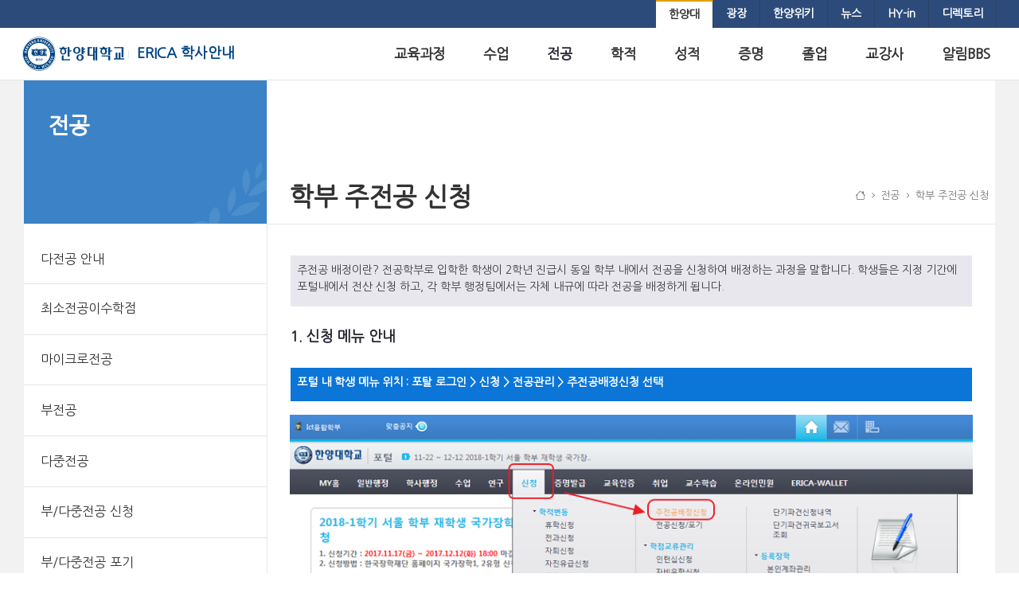

--- FILE ---
content_type: text/html; charset=UTF-8
request_url: https://ehaksa.hanyang.ac.kr/major1
body_size: 24004
content:


































	
		
		
			<!DOCTYPE html>



































































<html class="ltr" dir="ltr" lang="ko-KR">

<head>
	<title>학부 주전공 신청 - ERICA 학사안내 - 한양대학교</title>

	<meta content="initial-scale=1.0, width=device-width" name="viewport" />




































<meta content="text/html; charset=UTF-8" http-equiv="content-type" />












<script data-senna-track="permanent" src="/o/frontend-js-svg4everybody-web/index.js" type="text/javascript"></script>
<script data-senna-track="permanent" src="/combo?browserId=chrome&minifierType=js&languageId=ko_KR&t=1768816854419&/o/frontend-js-jquery-web/jquery/jquery.min.js&/o/frontend-js-jquery-web/jquery/init.js&/o/frontend-js-jquery-web/jquery/ajax.js&/o/frontend-js-jquery-web/jquery/bootstrap.bundle.min.js&/o/frontend-js-jquery-web/jquery/collapsible_search.js&/o/frontend-js-jquery-web/jquery/fm.js&/o/frontend-js-jquery-web/jquery/form.js&/o/frontend-js-jquery-web/jquery/popper.min.js&/o/frontend-js-jquery-web/jquery/side_navigation.js" type="text/javascript"></script>
<link data-senna-track="temporary" href="https://ehaksa.hanyang.ac.kr/major1" rel="canonical" />

<meta property="og:locale" content="ko_KR">
<meta property="og:locale:alternate" content="ko_KR">
<meta property="og:site_name" content="ERICA 학사안내">
<meta property="og:title" content="학부 주전공 신청 - ERICA 학사안내 - 한양대학교">
<meta property="og:type" content="website">
<meta property="og:url" content="https://ehaksa.hanyang.ac.kr/major1">


<link href="https://ehaksa.hanyang.ac.kr/o/hyu_homepage-theme/images/favicon.ico" rel="icon" />



<link class="lfr-css-file" data-senna-track="temporary" href="https://ehaksa.hanyang.ac.kr/o/hyu_homepage-theme/css/clay.css?browserId=chrome&amp;themeId=hyu_homepagetheme_WAR_hyu_homepagetheme&amp;minifierType=css&amp;languageId=ko_KR&amp;t=1762409358000" id="liferayAUICSS" rel="stylesheet" type="text/css" />



<link data-senna-track="temporary" href="/o/frontend-css-web/main.css?browserId=chrome&amp;themeId=hyu_homepagetheme_WAR_hyu_homepagetheme&amp;minifierType=css&amp;languageId=ko_KR&amp;t=1738603735743" id="liferayPortalCSS" rel="stylesheet" type="text/css" />









	

	





	



	

		<link data-senna-track="temporary" href="/combo?browserId=chrome&amp;minifierType=&amp;themeId=hyu_homepagetheme_WAR_hyu_homepagetheme&amp;languageId=ko_KR&amp;com_liferay_product_navigation_product_menu_web_portlet_ProductMenuPortlet:%2Fcss%2Fmain.css&amp;com_liferay_segments_experiment_web_internal_portlet_SegmentsExperimentPortlet:%2Fcss%2Fmain.css&amp;com_liferay_site_navigation_menu_web_portlet_SiteNavigationMenuPortlet:%2Fcss%2Fmain.css&amp;kr_ac_hanyang_moduleBase_web_portlet_HeaderNavigationMenuPortlet:%2Fcss%2FheaderNavMenu%2Fmain.css&amp;t=1762409358000" id="6333d8ca" rel="stylesheet" type="text/css" />

	







<script data-senna-track="temporary" type="text/javascript">
	// <![CDATA[
		var Liferay = Liferay || {};

		Liferay.Browser = {
			acceptsGzip: function() {
				return true;
			},

			

			getMajorVersion: function() {
				return 131.0;
			},

			getRevision: function() {
				return '537.36';
			},
			getVersion: function() {
				return '131.0';
			},

			

			isAir: function() {
				return false;
			},
			isChrome: function() {
				return true;
			},
			isEdge: function() {
				return false;
			},
			isFirefox: function() {
				return false;
			},
			isGecko: function() {
				return true;
			},
			isIe: function() {
				return false;
			},
			isIphone: function() {
				return false;
			},
			isLinux: function() {
				return false;
			},
			isMac: function() {
				return true;
			},
			isMobile: function() {
				return false;
			},
			isMozilla: function() {
				return false;
			},
			isOpera: function() {
				return false;
			},
			isRtf: function() {
				return true;
			},
			isSafari: function() {
				return true;
			},
			isSun: function() {
				return false;
			},
			isWebKit: function() {
				return true;
			},
			isWindows: function() {
				return false;
			}
		};

		Liferay.Data = Liferay.Data || {};

		Liferay.Data.ICONS_INLINE_SVG = true;

		Liferay.Data.NAV_SELECTOR = '#navigation';

		Liferay.Data.NAV_SELECTOR_MOBILE = '#navigationCollapse';

		Liferay.Data.isCustomizationView = function() {
			return false;
		};

		Liferay.Data.notices = [
			

			
		];

		Liferay.PortletKeys = {
			DOCUMENT_LIBRARY: 'com_liferay_document_library_web_portlet_DLPortlet',
			DYNAMIC_DATA_MAPPING: 'com_liferay_dynamic_data_mapping_web_portlet_DDMPortlet',
			ITEM_SELECTOR: 'com_liferay_item_selector_web_portlet_ItemSelectorPortlet'
		};

		Liferay.PropsValues = {
			JAVASCRIPT_SINGLE_PAGE_APPLICATION_TIMEOUT: 0,
			NTLM_AUTH_ENABLED: false,
			UPLOAD_SERVLET_REQUEST_IMPL_MAX_SIZE: 10485760
		};

		Liferay.ThemeDisplay = {

			

			
				getLayoutId: function() {
					return '224';
				},

				

				getLayoutRelativeControlPanelURL: function() {
					return '/group/ehaksa/~/control_panel/manage';
				},

				getLayoutRelativeURL: function() {
					return '/major1';
				},
				getLayoutURL: function() {
					return 'https://ehaksa.hanyang.ac.kr/major1';
				},
				getParentLayoutId: function() {
					return '199';
				},
				isControlPanel: function() {
					return false;
				},
				isPrivateLayout: function() {
					return 'false';
				},
				isVirtualLayout: function() {
					return false;
				},
			

			getBCP47LanguageId: function() {
				return 'ko-KR';
			},
			getCanonicalURL: function() {

				

				return 'https\x3a\x2f\x2fehaksa\x2ehanyang\x2eac\x2ekr\x2fmajor1';
			},
			getCDNBaseURL: function() {
				return 'https://ehaksa.hanyang.ac.kr';
			},
			getCDNDynamicResourcesHost: function() {
				return '';
			},
			getCDNHost: function() {
				return '';
			},
			getCompanyGroupId: function() {
				return '20124';
			},
			getCompanyId: function() {
				return '20098';
			},
			getDefaultLanguageId: function() {
				return 'ko_KR';
			},
			getDoAsUserIdEncoded: function() {
				return '';
			},
			getLanguageId: function() {
				return 'ko_KR';
			},
			getParentGroupId: function() {
				return '10965283';
			},
			getPathContext: function() {
				return '';
			},
			getPathImage: function() {
				return '/image';
			},
			getPathJavaScript: function() {
				return '/o/frontend-js-web';
			},
			getPathMain: function() {
				return '/c';
			},
			getPathThemeImages: function() {
				return 'https://ehaksa.hanyang.ac.kr/o/hyu_homepage-theme/images';
			},
			getPathThemeRoot: function() {
				return '/o/hyu_homepage-theme';
			},
			getPlid: function() {
				return '2654';
			},
			getPortalURL: function() {
				return 'https://ehaksa.hanyang.ac.kr';
			},
			getRealUserId: function() {
				return '20103';
			},
			getScopeGroupId: function() {
				return '10965283';
			},
			getScopeGroupIdOrLiveGroupId: function() {
				return '10965283';
			},
			getSessionId: function() {
				return '';
			},
			getSiteAdminURL: function() {
				return 'https://ehaksa.hanyang.ac.kr/group/ehaksa/~/control_panel/manage?p_p_lifecycle=0&p_p_state=maximized&p_p_mode=view';
			},
			getSiteGroupId: function() {
				return '10965283';
			},
			getURLControlPanel: function() {
				return '/group/control_panel?refererPlid=2654';
			},
			getURLHome: function() {
				return 'https\x3a\x2f\x2fehaksa\x2ehanyang\x2eac\x2ekr\x2fweb\x2fsite';
			},
			getUserEmailAddress: function() {
				return '';
			},
			getUserId: function() {
				return '20103';
			},
			getUserName: function() {
				return '';
			},
			isAddSessionIdToURL: function() {
				return false;
			},
			isImpersonated: function() {
				return false;
			},
			isSignedIn: function() {
				return false;
			},

			isStagedPortlet: function() {
				
					
					
						return false;
					
				
			},

			isStateExclusive: function() {
				return false;
			},
			isStateMaximized: function() {
				return false;
			},
			isStatePopUp: function() {
				return false;
			}
		};

		var themeDisplay = Liferay.ThemeDisplay;

		Liferay.AUI = {

			

			getAvailableLangPath: function() {
				return 'available_languages.jsp?browserId=chrome&themeId=hyu_homepagetheme_WAR_hyu_homepagetheme&colorSchemeId=01&minifierType=js&languageId=ko_KR&t=1768830437751';
			},
			getCombine: function() {
				return true;
			},
			getComboPath: function() {
				return '/combo/?browserId=chrome&minifierType=&languageId=ko_KR&t=1768816851297&';
			},
			getDateFormat: function() {
				return '%Y.%m.%d';
			},
			getEditorCKEditorPath: function() {
				return '/o/frontend-editor-ckeditor-web';
			},
			getFilter: function() {
				var filter = 'raw';

				
					
						filter = 'min';
					
					
				

				return filter;
			},
			getFilterConfig: function() {
				var instance = this;

				var filterConfig = null;

				if (!instance.getCombine()) {
					filterConfig = {
						replaceStr: '.js' + instance.getStaticResourceURLParams(),
						searchExp: '\\.js$'
					};
				}

				return filterConfig;
			},
			getJavaScriptRootPath: function() {
				return '/o/frontend-js-web';
			},
			getLangPath: function() {
				return 'aui_lang.jsp?browserId=chrome&themeId=hyu_homepagetheme_WAR_hyu_homepagetheme&colorSchemeId=01&minifierType=js&languageId=ko_KR&t=1768816851297';
			},
			getPortletRootPath: function() {
				return '/html/portlet';
			},
			getStaticResourceURLParams: function() {
				return '?browserId=chrome&minifierType=&languageId=ko_KR&t=1768816851297';
			}
		};

		Liferay.authToken = 'mfACoIt2';

		

		Liferay.currentURL = '\x2fmajor1';
		Liferay.currentURLEncoded = '\x252Fmajor1';
	// ]]>
</script>

<script src="/o/js_loader_config?t=1768816854384" type="text/javascript"></script>
<script data-senna-track="permanent" src="/combo?browserId=chrome&minifierType=js&languageId=ko_KR&t=1768816851297&/o/frontend-js-aui-web/aui/aui/aui.js&/o/frontend-js-aui-web/liferay/modules.js&/o/frontend-js-aui-web/liferay/aui_sandbox.js&/o/frontend-js-aui-web/aui/attribute-base/attribute-base.js&/o/frontend-js-aui-web/aui/attribute-complex/attribute-complex.js&/o/frontend-js-aui-web/aui/attribute-core/attribute-core.js&/o/frontend-js-aui-web/aui/attribute-observable/attribute-observable.js&/o/frontend-js-aui-web/aui/attribute-extras/attribute-extras.js&/o/frontend-js-aui-web/aui/event-custom-base/event-custom-base.js&/o/frontend-js-aui-web/aui/event-custom-complex/event-custom-complex.js&/o/frontend-js-aui-web/aui/oop/oop.js&/o/frontend-js-aui-web/aui/aui-base-lang/aui-base-lang.js&/o/frontend-js-aui-web/liferay/dependency.js&/o/frontend-js-aui-web/liferay/util.js&/o/frontend-js-web/loader/config.js&/o/frontend-js-web/loader/loader.js&/o/frontend-js-web/liferay/dom_task_runner.js&/o/frontend-js-web/liferay/events.js&/o/frontend-js-web/liferay/lazy_load.js&/o/frontend-js-web/liferay/liferay.js&/o/frontend-js-web/liferay/global.bundle.js&/o/frontend-js-web/liferay/portlet.js&/o/frontend-js-web/liferay/workflow.js" type="text/javascript"></script>




	

	<script data-senna-track="temporary" src="/o/js_bundle_config?t=1768816862440" type="text/javascript"></script>


<script data-senna-track="temporary" type="text/javascript">
	// <![CDATA[
		
			
				
				
			
		

		

		
	// ]]>
</script>





	
		

			

			
		
		
	



	
		
		

			

			
		
	












	

	





	



	

		<script data-senna-track="temporary" src="/combo?browserId=chrome&amp;minifierType=&amp;themeId=hyu_homepagetheme_WAR_hyu_homepagetheme&amp;languageId=ko_KR&amp;kr_ac_hanyang_moduleBase_web_portlet_HeaderNavigationMenuPortlet:%2Fjs%2FheaderNavMenu%2Fmain.js&amp;t=1762409358000" type="text/javascript"></script>

	













	
	<link data-senna-track="temporary" href="/o/product-navigation-product-menu-web/css/main.css?browserId=chrome&amp;themeId=hyu_homepagetheme_WAR_hyu_homepagetheme&amp;minifierType=css&amp;languageId=ko_KR&amp;t=1665425850000" rel="stylesheet" type="text/css" />
<link data-senna-track="temporary" href="/o/hyu_moduleBase-web/css/headerNavMenu/main.css?browserId=chrome&amp;themeId=hyu_homepagetheme_WAR_hyu_homepagetheme&amp;minifierType=css&amp;languageId=ko_KR&amp;t=1761582328000" rel="stylesheet" type="text/css" />
<script data-senna-track="permanent" src="/o/hyu_moduleBase-web/js/headerNavMenu/main.js?browserId=chrome&amp;minifierType=js&amp;languageId=ko_KR&amp;t=1761582328000" type="text/javascript"></script>
<link data-senna-track="temporary" href="/o/segments-experiment-web/css/main.css?browserId=chrome&amp;themeId=hyu_homepagetheme_WAR_hyu_homepagetheme&amp;minifierType=css&amp;languageId=ko_KR&amp;t=1656708266000" rel="stylesheet" type="text/css" />











<link class="lfr-css-file" data-senna-track="temporary" href="https://ehaksa.hanyang.ac.kr/o/hyu_homepage-theme/css/main.css?browserId=chrome&amp;themeId=hyu_homepagetheme_WAR_hyu_homepagetheme&amp;minifierType=css&amp;languageId=ko_KR&amp;t=1762409358000" id="liferayThemeCSS" rel="stylesheet" type="text/css" />








	<style data-senna-track="temporary" type="text/css">

		

			

		

			

		

			

		

			

		

			

		

			

		

			

		

			

		

	</style>


<style data-senna-track="temporary" type="text/css">
	:root {
		--container-max-sm: 576px;
		--h4-font-size: 1rem;
		--font-weight-bold: 700;
		--rounded-pill: 50rem;
		--display4-weight: 300;
		--danger: #da1414;
		--display2-size: 5.5rem;
		--body-bg: #fff;
		--display2-weight: 300;
		--display1-weight: 300;
		--display3-weight: 300;
		--box-shadow-sm: 0 .125rem .25rem rgba(0, 0, 0, .075);
		--font-weight-lighter: lighter;
		--h3-font-size: 1.25rem;
		--btn-outline-primary-hover-border-color: #0b5fff;
		--transition-collapse: height .35s ease;
		--blockquote-small-color: #6b6c7e;
		--gray-200: #e7e7ed;
		--btn-secondary-hover-background-color: #f7f8f9;
		--gray-600: #777;
		--secondary: #004c86;
		--btn-outline-primary-color: #0b5fff;
		--btn-link-hover-color: #004ad7;
		--hr-border-color: rgba(0, 0, 0, .1);
		--hr-border-margin-y: 1rem;
		--light: #f1f2f5;
		--btn-outline-primary-hover-color: #0b5fff;
		--btn-secondary-background-color: #fff;
		--btn-outline-secondary-hover-border-color: transparent;
		--display3-size: 4.5rem;
		--primary: #0b75d8;
		--container-max-md: 768px;
		--border-radius-sm: 0.1875rem;
		--display-line-height: 1.2;
		--h6-font-size: 0.8125rem;
		--h2-font-size: 1.375rem;
		--aspect-ratio-4-to-3: 75%;
		--spacer-10: 10rem;
		--font-weight-normal: 400;
		--dark: #272833;
		--blockquote-small-font-size: 80%;
		--h5-font-size: 0.875rem;
		--blockquote-font-size: 1.25rem;
		--transition-fade: opacity .15s linear;
		--display4-size: 3.5rem;
		--border-radius-lg: 0.375rem;
		--btn-primary-hover-color: #fff;
		--display1-size: 6rem;
		--black: #000;
		--gray-300: #b2b2b2;
		--gray-700: #464646;
		--btn-secondary-border-color: #cdced9;
		--btn-outline-secondary-hover-color: #272833;
		--body-color: #333;
		--btn-outline-secondary-hover-background-color: rgba(39, 40, 51, 0.03);
		--btn-primary-color: #fff;
		--btn-secondary-color: #6b6c7e;
		--btn-secondary-hover-border-color: #cdced9;
		--box-shadow-lg: 0 1rem 3rem rgba(0, 0, 0, .175);
		--container-max-lg: 992px;
		--btn-outline-primary-border-color: #0b5fff;
		--aspect-ratio: 100%;
		--aspect-ratio-16-to-9: 56.25%;
		--box-shadow: 0 .5rem 1rem rgba(0, 0, 0, .15);
		--white: #fff;
		--warning: #b95000;
		--info: #2e5aac;
		--hr-border-width: 1px;
		--btn-link-color: #0b5fff;
		--gray-400: #cdced9;
		--gray-800: #3f3d42;
		--btn-outline-primary-hover-background-color: #f0f5ff;
		--btn-primary-hover-background-color: #0053f0;
		--btn-primary-background-color: #128fdc;
		--success: #11bead;
		--font-size-sm: 0.875rem;
		--btn-primary-border-color: #128fdc;
		--font-family-base: 'Nanum Gothic', sans-serif;
		--spacer-0: 0;
		--font-family-monospace: 'Nanum Gothic Coding', monospace;
		--lead-font-size: 1.25rem;
		--border-radius: 0.25rem;
		--spacer-9: 9rem;
		--font-weight-light: 300;
		--btn-secondary-hover-color: #272833;
		--spacer-2: 0.5rem;
		--spacer-1: 0.25rem;
		--spacer-4: 1.5rem;
		--spacer-3: 1rem;
		--spacer-6: 4.5rem;
		--spacer-5: 3rem;
		--spacer-8: 7.5rem;
		--border-radius-circle: 50%;
		--spacer-7: 6rem;
		--font-size-lg: 1.125rem;
		--aspect-ratio-8-to-3: 37.5%;
		--font-family-sans-serif: 'Nanum Gothic', sans-serif;
		--gray-100: #f7f8f9;
		--font-weight-bolder: 900;
		--container-max-xl: 1280px;
		--btn-outline-secondary-color: #6b6c7e;
		--gray-500: #7c7c7c;
		--h1-font-size: 1.625rem;
		--gray-900: #333;
		--text-muted: #a7a9bc;
		--btn-primary-hover-border-color: transparent;
		--btn-outline-secondary-border-color: #cdced9;
		--lead-font-weight: 300;
		--font-size-base: 0.875rem;
	}
</style>
<!-- kr_ac_hanyang_moduleBase_web_dynamicInclude_Frontend --><link type="text/css" rel="stylesheet" href="/o/hyu_moduleBase-web/css/fonts/bootstrap-icons/bootstrap-icons.css?v=1.8.1"><link type="text/css" rel="stylesheet" href="/o/hyu_moduleBase-web/css/fonts/hyu-icon/style.css?v=1.0"><link type="text/css" rel="stylesheet" href="/o/hyu_moduleBase-web/css/frontend/main.css?v=1.0"><link rel="preconnect" href="https://fonts.googleapis.com"><link rel="preconnect" href="https://fonts.gstatic.com" crossorigin><link href="https://fonts.googleapis.com/css2?family=Nanum+Gothic&family=Nanum+Gothic+Coding&family=Nanum+Myeongjo&display=swap" rel="stylesheet"><link rel="stylesheet" as="style" crossorigin href="https://cdn.jsdelivr.net/gh/orioncactus/pretendard@v1.3.9/dist/web/static/pretendard-dynamic-subset.min.css" />

<!-- kr_ac_hanyang_moduleBase_web_dynamicInclude_CustomCSS -->
<style>
@media (min-width: 992px) {
    body.old-theme .hyu-breadcrumb-simple-title h3 {
        white-space: nowrap;
    }
}

@media (min-width: 992px) {
    .hyu-breadcrumb-simple-title .breadcrumb {
        position: absolute;
        right: 0;
        font-size: 13px !important;
    }
}
</style>

<script type="text/javascript">
// <![CDATA[
Liferay.SPA = Liferay.SPA || {};
Liferay.SPA.cacheExpirationTime = -1;
Liferay.SPA.clearScreensCache = false;
Liferay.SPA.debugEnabled = false;
Liferay.SPA.excludedPaths = ["/c/document_library","/documents","/image",""];
Liferay.SPA.loginRedirect = '';
Liferay.SPA.navigationExceptionSelectors = ':not([target="_blank"]):not([data-senna-off]):not([data-resource-href]):not([data-cke-saved-href]):not([data-cke-saved-href])';
Liferay.SPA.requestTimeout = 0;
Liferay.SPA.userNotification = {
	message: '예상보다 오래 걸리는 것 같습니다.',
	timeout: 30000,
	title: '이런'
};
// ]]>
</script><script type="text/javascript">
// <![CDATA[
Liferay.Loader.require('frontend-js-spa-web@4.0.40/liferay/init.es', function(frontendJsSpaWeb4040LiferayInitEs) {
try {
(function() {
var frontendJsSpaWebLiferayInitEs = frontendJsSpaWeb4040LiferayInitEs;
frontendJsSpaWebLiferayInitEs.default.init(
	function(app) {
		app.setPortletsBlacklist({"com_liferay_site_navigation_directory_web_portlet_SitesDirectoryPortlet":true,"com_liferay_nested_portlets_web_portlet_NestedPortletsPortlet":true,"com_liferay_login_web_portlet_LoginPortlet":true,"com_liferay_login_web_portlet_FastLoginPortlet":true});
		app.setValidStatusCodes([221,490,494,499,491,492,493,495,220]);
	}
);
})();
} catch (err) {
	console.error(err);
}
});
// ]]>
</script>































<script data-senna-track="temporary" type="text/javascript">
	if (window.Analytics) {
		window._com_liferay_document_library_analytics_isViewFileEntry = false;
	}
</script>

<script type="text/javascript">
// <![CDATA[
Liferay.on(
	'ddmFieldBlur', function(event) {
		if (window.Analytics) {
			Analytics.send(
				'fieldBlurred',
				'Form',
				{
					fieldName: event.fieldName,
					focusDuration: event.focusDuration,
					formId: event.formId,
					page: event.page
				}
			);
		}
	}
);

Liferay.on(
	'ddmFieldFocus', function(event) {
		if (window.Analytics) {
			Analytics.send(
				'fieldFocused',
				'Form',
				{
					fieldName: event.fieldName,
					formId: event.formId,
					page: event.page
				}
			);
		}
	}
);

Liferay.on(
	'ddmFormPageShow', function(event) {
		if (window.Analytics) {
			Analytics.send(
				'pageViewed',
				'Form',
				{
					formId: event.formId,
					page: event.page,
					title: event.title
				}
			);
		}
	}
);

Liferay.on(
	'ddmFormSubmit', function(event) {
		if (window.Analytics) {
			Analytics.send(
				'formSubmitted',
				'Form',
				{
					formId: event.formId
				}
			);
		}
	}
);

Liferay.on(
	'ddmFormView', function(event) {
		if (window.Analytics) {
			Analytics.send(
				'formViewed',
				'Form',
				{
					formId: event.formId,
					title: event.title
				}
			);
		}
	}
);
// ]]>
</script>

	
	<link rel="apple-touch-icon" sizes="57x57" href="/o/hyu_homepage-theme/images/favicon/apple-icon-57x57.png">
	<link rel="apple-touch-icon" sizes="60x60" href="/o/hyu_homepage-theme/images/favicon/apple-icon-60x60.png">
	<link rel="apple-touch-icon" sizes="72x72" href="/o/hyu_homepage-theme/images/favicon/apple-icon-72x72.png">
	<link rel="apple-touch-icon" sizes="76x76" href="/o/hyu_homepage-theme/images/favicon/apple-icon-76x76.png">
	<link rel="apple-touch-icon" sizes="114x114" href="/o/hyu_homepage-theme/images/favicon/apple-icon-114x114.png">
	<link rel="apple-touch-icon" sizes="120x120" href="/o/hyu_homepage-theme/images/favicon/apple-icon-120x120.png">
	<link rel="apple-touch-icon" sizes="144x144" href="/o/hyu_homepage-theme/images/favicon/apple-icon-144x144.png">
	<link rel="apple-touch-icon" sizes="152x152" href="/o/hyu_homepage-theme/images/favicon/apple-icon-152x152.png">
	<link rel="apple-touch-icon" sizes="180x180" href="/o/hyu_homepage-theme/images/favicon/apple-icon-180x180.png">
	<link rel="icon" type="image/png" sizes="192x192"  href="/o/hyu_homepage-theme/images/favicon/android-icon-192x192.png">
	<link rel="icon" type="image/png" sizes="32x32" href="/o/hyu_homepage-theme/images/favicon/favicon-32x32.png">
	<link rel="icon" type="image/png" sizes="96x96" href="/o/hyu_homepage-theme/images/favicon/favicon-96x96.png">
	<link rel="icon" type="image/png" sizes="16x16" href="/o/hyu_homepage-theme/images/favicon/favicon-16x16.png">
	<link rel="manifest" href="/o/hyu_homepage-theme/images/favicon/manifest.json">
	<meta name="msapplication-TileColor" content="#ffffff">
	<meta name="msapplication-TileImage" content="/o/hyu_homepage-theme/images/favicon/ms-icon-144x144.png">
	<meta name="theme-color" content="#ffffff">
</head>

<body class="chrome controls-visible  yui3-skin-sam signed-out public-page site old-theme theme-locale-ko">
















































	<nav aria-label="빠른 링크들" class="quick-access-nav" id="ymqb_quickAccessNav">
		<h1 class="hide-accessible">탐색</h1>

		<ul>
			
				<li><a href="#main-content">내용으로 건너뛰기</a></li>
			

			
		</ul>
	</nav>














































































<div class="d-flex flex-column min-vh-100">

	<div class="d-flex flex-column flex-fill" id="wrapper">
			<header id="banner">
				<div class="navbar navbar-classic navbar-top py-0 d-none d-lg-flex">
					<div class="container">
						<div class="align-items-center autofit-row">
							<div class="autofit-col autofit-col-expand">
								<div class="justify-content-md-between navbar-form">
									<div class="navbar-form header-banner header-banner-l">
									</div>
									<div class="navbar-form header-banner header-banner-r">
										<div class="justify-content-md-start navbar-form" role="menubar">
<div class="banner-pc py-1" id="headerNavPc">
	





































	

	<div class="portlet-boundary portlet-boundary_kr_ac_hanyang_moduleBase_web_portlet_HeaderNavigationMenuPortlet_  portlet-static portlet-static-end portlet-borderless hyu_moduleBase-web-HeaderNavigationMenuPortlet " id="p_p_id_kr_ac_hanyang_moduleBase_web_portlet_HeaderNavigationMenuPortlet_">
		<span id="p_kr_ac_hanyang_moduleBase_web_portlet_HeaderNavigationMenuPortlet"></span>




	

	
		
			




































	
	
	
		
<section class="portlet" id="portlet_kr_ac_hanyang_moduleBase_web_portlet_HeaderNavigationMenuPortlet">


	<div class="portlet-content">


		
			<div class=" portlet-content-container">
				


	<div class="portlet-body">



	
		
			
			
				
					

















































	

				

				
					
					
						


	

		













































<script type="text/javascript">
// <![CDATA[

	AUI().ready(
		'aui-node',
		function(A) {
			A.all('.hyu_moduleBase-web-HeaderNavigationMenuPortlet .nav-link').attr('target', '_blank');
		}
	);

// ]]>
</script>



	

	<div id="navbar_kr_ac_hanyang_moduleBase_web_portlet_HeaderNavigationMenuPortlet">
		<ul aria-label="사이트 페이지" class="navbar-blank navbar-nav navbar-site" role="menubar">






					<li class="lfr-nav-item nav-item" id="layout_kr_ac_hanyang_moduleBase_web_portlet_HeaderNavigationMenuPortlet_12577787" role="presentation">
						<a  class="nav-link text-truncate" href='https://www.hanyang.ac.kr/web/www/home'  role="menuitem">
							<span class="text-truncate"> 한양대 </span>
						</a>

					</li>





					<li class="lfr-nav-item nav-item" id="layout_kr_ac_hanyang_moduleBase_web_portlet_HeaderNavigationMenuPortlet_12577788" role="presentation">
						<a  class="nav-link text-truncate" href='https://www.hanyang.ac.kr/web/www/play'  role="menuitem">
							<span class="text-truncate"> 광장 </span>
						</a>

					</li>





					<li class="lfr-nav-item nav-item" id="layout_kr_ac_hanyang_moduleBase_web_portlet_HeaderNavigationMenuPortlet_12577789" role="presentation">
						<a  class="nav-link text-truncate" href='http://wiki.hanyang.ac.kr/'  role="menuitem">
							<span class="text-truncate"> 한양위키 </span>
						</a>

					</li>





					<li class="lfr-nav-item nav-item" id="layout_kr_ac_hanyang_moduleBase_web_portlet_HeaderNavigationMenuPortlet_12577790" role="presentation">
						<a  class="nav-link text-truncate" href='https://www.newshyu.com/'  role="menuitem">
							<span class="text-truncate"> 뉴스 </span>
						</a>

					</li>





					<li class="lfr-nav-item nav-item" id="layout_kr_ac_hanyang_moduleBase_web_portlet_HeaderNavigationMenuPortlet_12577791" role="presentation">
						<a  class="nav-link text-truncate" href='https://portal.hanyang.ac.kr/sso/lgin.do'  role="menuitem">
							<span class="text-truncate"> HY-in </span>
						</a>

					</li>





					<li class="lfr-nav-item nav-item" id="layout_kr_ac_hanyang_moduleBase_web_portlet_HeaderNavigationMenuPortlet_12577822" role="presentation">
						<a  class="nav-link text-truncate" href='https://site.hanyang.ac.kr/web/site/-2'  role="menuitem">
							<span class="text-truncate"> 디렉토리 </span>
						</a>

					</li>
		</ul>
	</div>

<script type="text/javascript">
// <![CDATA[
AUI().use('liferay-navigation-interaction', function(A) {(function() {var $ = AUI.$;var _ = AUI._;		var navigation = A.one('#navbar_kr_ac_hanyang_moduleBase_web_portlet_HeaderNavigationMenuPortlet');

		Liferay.Data.NAV_INTERACTION_LIST_SELECTOR = '.navbar-site';
		Liferay.Data.NAV_LIST_SELECTOR = '.navbar-site';

		if (navigation) {
			navigation.plug(Liferay.NavigationInteraction);
		}
})();});
// ]]>
</script>

<!-- hyu_moduleBase-web -->

	
	

					
				
			
		
	
	



	</div>

			</div>
		
	</div>
</section>
	

		
		
	







	</div>






</div>
										</div>
										
									</div>
								</div>
							</div>
						</div>
					</div>
				</div>

				<div class="navbar navbar-classic navbar-expand-lg navbar-light py-0">
					<div class="container">
						<div class="align-items-center autofit-row">
							<a class="logo custom-logo align-items-center d-inline-flex with-site-name" href="https://ehaksa.hanyang.ac.kr" title="로 이동">
								
									<i class="hyu-logo" title="ERICA 학사안내"></i>

									<h3 role="heading" aria-level="1">ERICA 학사안내</h3>
							</a>
							
							<div class="autofit-col autofit-col-expand">
								<div class="justify-content-end navbar-form" role="search">
	
	
	<button aria-controls="navigationCollapse" aria-expanded="false" aria-label="탐색" class="navbar-toggler navbar-toggler-right navbar-toggler-slide collapsed" 
		data-target="#navigationCollapse" data-toggle="hyu-collapse-slide" type="button"></button>

	<div class="collapse navbar-collapse navbar-collapse-slide justify-content-md-end" id="navigationCollapse">
		
		<div class="banner-mobile d-inline-block d-lg-none">
			<div id="headerNavMobile" class="justify-content-start navbar-form" role="menubar"></div>
			<div class="justify-content-end navbar-form" role="menubar">
				<div class="language-selector">
	
				
				</div>
			</div>
		</div>
		






































	

	<div class="portlet-boundary portlet-boundary_com_liferay_site_navigation_menu_web_portlet_SiteNavigationMenuPortlet_  portlet-static portlet-static-end portlet-barebone portlet-navigation " id="p_p_id_com_liferay_site_navigation_menu_web_portlet_SiteNavigationMenuPortlet_">
		<span id="p_com_liferay_site_navigation_menu_web_portlet_SiteNavigationMenuPortlet"></span>




	

	
		
			




































	
	
	
		
<section class="portlet" id="portlet_com_liferay_site_navigation_menu_web_portlet_SiteNavigationMenuPortlet">


	<div class="portlet-content">


		
			<div class=" portlet-content-container">
				


	<div class="portlet-body">



	
		
			
			
				
					

















































	

				

				
					
					
						


	

		




















	
	
		
<style>
    .hyu-fragment-layout-gridLeftAside {
        margin-top: var(--spacer-6, 4.5rem);
        margin-bottom: var(--spacer-6, 4.5rem);
    }
    @media (max-width: 991px) {
        .hyu-fragment-layout-gridLeftAside {
            margin-top: var(--spacer-6, 1.5rem);
        }
    }
</style>

<script>
	AUI().ready(
		'aui-node',
		function(A) {
			document.addEventListener('scroll', function(e){
				var scrollY = window.scrollY;
				if (scrollY > 5) {
					A.one('#banner').addClass('scrolled');
				} else {
					A.one('#banner').removeClass('scrolled');
				}
			});
		}
	);
</script>


	<div id="pctr_navbar_com_liferay_site_navigation_menu_web_portlet_SiteNavigationMenuPortlet">
		<ul aria-label="사이트 페이지" class="nav navbar-blank navbar-nav navbar-site navbar-hyu-simple" role="menubar">






						<li class="lfr-nav-item nav-item dropdown" id="layout_com_liferay_site_navigation_menu_web_portlet_SiteNavigationMenuPortlet_21" role="presentation">
							<a aria-haspopup='true' class="nav-link text-truncate dropdown-toggle" href='https://ehaksa.hanyang.ac.kr/course'  role="menuitem">
								<span class="text-truncate">교육과정</span>
							</a>
							
								<a class="nav-link text-truncate dropdown-toggle nav-child-toggle d-inline-block d-lg-none float-right" href="#none" role="menuitem">							<span class="lfr-nav-child-toggle"></span>
</a>

								<div aria-expanded="false" class="child-menu dropdown-menu" role="menu">
									<div class="child-menu-container">
										<div class="container">
											<div class="row">

		
			<div class="col-xs-12 nav-items-horizontal">
				<ul class="list-unstyled nav-item-level-2">
		
		


			<li class="nav-child-item " id="layout_com_liferay_site_navigation_menu_web_portlet_SiteNavigationMenuPortlet_358" role="presentation">
					<a class="dropdown-item" href="https://ehaksa.hanyang.ac.kr/2020-2023-"  role="menuitem">2020-2024교육과정</a>

			</li>
		
				</ul>
			</div>
		
			<div class="col-xs-12 nav-items-horizontal">
				<ul class="list-unstyled nav-item-level-2">
		
		


			<li class="nav-child-item " id="layout_com_liferay_site_navigation_menu_web_portlet_SiteNavigationMenuPortlet_362" role="presentation">
					<a class="dropdown-item" href="https://ehaksa.hanyang.ac.kr/2016-2019"  role="menuitem">2016-2019교육과정</a>

			</li>
		
				</ul>
			</div>
		
			<div class="col-xs-12 nav-items-horizontal">
				<ul class="list-unstyled nav-item-level-2">
		
		


			<li class="nav-child-item " id="layout_com_liferay_site_navigation_menu_web_portlet_SiteNavigationMenuPortlet_48" role="presentation">
					<a class="dropdown-item" href="https://ehaksa.hanyang.ac.kr/2013-2015"  role="menuitem">2013-2015교육과정</a>

			</li>
		
				</ul>
			</div>
		
			<div class="col-xs-12 nav-items-horizontal">
				<ul class="list-unstyled nav-item-level-2">
		
		


			<li class="nav-child-item " id="layout_com_liferay_site_navigation_menu_web_portlet_SiteNavigationMenuPortlet_61" role="presentation">
					<a class="dropdown-item" href="https://ehaksa.hanyang.ac.kr/2009-2012"  role="menuitem">2009-2012교육과정</a>

			</li>
		
				</ul>
			</div>
		
			<div class="col-xs-12 nav-items-horizontal">
				<ul class="list-unstyled nav-item-level-2">
		
		


			<li class="nav-child-item " id="layout_com_liferay_site_navigation_menu_web_portlet_SiteNavigationMenuPortlet_366" role="presentation">
					<a class="dropdown-item" href="https://ehaksa.hanyang.ac.kr/coop"  role="menuitem">산학협력교육과정</a>

			</li>
		
				</ul>
			</div>
											</div>
										</div>
									</div>
								</div>
						</li>





						<li class="lfr-nav-item nav-item dropdown" id="layout_com_liferay_site_navigation_menu_web_portlet_SiteNavigationMenuPortlet_93" role="presentation">
							<a aria-haspopup='true' class="nav-link text-truncate dropdown-toggle" href='https://ehaksa.hanyang.ac.kr/class'  role="menuitem">
								<span class="text-truncate">수업</span>
							</a>
							
								<a class="nav-link text-truncate dropdown-toggle nav-child-toggle d-inline-block d-lg-none float-right" href="#none" role="menuitem">							<span class="lfr-nav-child-toggle"></span>
</a>

								<div aria-expanded="false" class="child-menu dropdown-menu" role="menu">
									<div class="child-menu-container">
										<div class="container">
											<div class="row">

		
			<div class="col-xs-12 nav-items-horizontal">
				<ul class="list-unstyled nav-item-level-2">
		
		


			<li class="nav-child-item " id="layout_com_liferay_site_navigation_menu_web_portlet_SiteNavigationMenuPortlet_94" role="presentation">
					<a class="dropdown-item" href="https://ehaksa.hanyang.ac.kr/register_guide"  role="menuitem">수강신청안내</a>

			</li>
		
				</ul>
			</div>
		
			<div class="col-xs-12 nav-items-horizontal">
				<ul class="list-unstyled nav-item-level-2">
		
		


			<li class="nav-child-item " id="layout_com_liferay_site_navigation_menu_web_portlet_SiteNavigationMenuPortlet_105" role="presentation">
					<a class="dropdown-item" href="https://ehaksa.hanyang.ac.kr/-23"  role="menuitem">재수강</a>

			</li>
		
				</ul>
			</div>
		
			<div class="col-xs-12 nav-items-horizontal">
				<ul class="list-unstyled nav-item-level-2">
		
		


			<li class="nav-child-item " id="layout_com_liferay_site_navigation_menu_web_portlet_SiteNavigationMenuPortlet_114" role="presentation">
					<a class="dropdown-item" href="https://ehaksa.hanyang.ac.kr/29-"  role="menuitem">대치/동일과목</a>

			</li>
		
				</ul>
			</div>
		
			<div class="col-xs-12 nav-items-horizontal">
				<ul class="list-unstyled nav-item-level-2">
		
		


			<li class="nav-child-item " id="layout_com_liferay_site_navigation_menu_web_portlet_SiteNavigationMenuPortlet_121" role="presentation">
					<a class="dropdown-item" href="https://ehaksa.hanyang.ac.kr/30-"  role="menuitem">참고/주의과목</a>

			</li>
		
				</ul>
			</div>
		
			<div class="col-xs-12 nav-items-horizontal">
				<ul class="list-unstyled nav-item-level-2">
		
		


			<li class="nav-child-item " id="layout_com_liferay_site_navigation_menu_web_portlet_SiteNavigationMenuPortlet_138" role="presentation">
					<a class="dropdown-item" href="https://ehaksa.hanyang.ac.kr/cyber"  role="menuitem">사이버강좌</a>

			</li>
		
				</ul>
			</div>
		
			<div class="col-xs-12 nav-items-horizontal">
				<ul class="list-unstyled nav-item-level-2">
		
		


			<li class="nav-child-item " id="layout_com_liferay_site_navigation_menu_web_portlet_SiteNavigationMenuPortlet_147" role="presentation">
					<a class="dropdown-item" href="https://ehaksa.hanyang.ac.kr/-25"  role="menuitem">수강신청포기</a>

			</li>
		
				</ul>
			</div>
		
			<div class="col-xs-12 nav-items-horizontal">
				<ul class="list-unstyled nav-item-level-2">
		
		


			<li class="nav-child-item " id="layout_com_liferay_site_navigation_menu_web_portlet_SiteNavigationMenuPortlet_149" role="presentation">
					<a class="dropdown-item" href="https://ehaksa.hanyang.ac.kr/codeshare"  role="menuitem">전공과목교류제도</a>

			</li>
		
				</ul>
			</div>
		
			<div class="col-xs-12 nav-items-horizontal">
				<ul class="list-unstyled nav-item-level-2">
		
		


			<li class="nav-child-item " id="layout_com_liferay_site_navigation_menu_web_portlet_SiteNavigationMenuPortlet_151" role="presentation">
					<a class="dropdown-item" href="https://ehaksa.hanyang.ac.kr/-26"  role="menuitem">사회봉사수강신청</a>

			</li>
		
				</ul>
			</div>
		
			<div class="col-xs-12 nav-items-horizontal">
				<ul class="list-unstyled nav-item-level-2">
		
		


			<li class="nav-child-item " id="layout_com_liferay_site_navigation_menu_web_portlet_SiteNavigationMenuPortlet_153" role="presentation">
					<a class="dropdown-item" href="https://ehaksa.hanyang.ac.kr/-27"  role="menuitem">학점이월제</a>

			</li>
		
				</ul>
			</div>
		
			<div class="col-xs-12 nav-items-horizontal">
				<ul class="list-unstyled nav-item-level-2">
		
		


			<li class="nav-child-item " id="layout_com_liferay_site_navigation_menu_web_portlet_SiteNavigationMenuPortlet_155" role="presentation">
					<a class="dropdown-item" href="https://ehaksa.hanyang.ac.kr/-28"  role="menuitem">학점교류</a>

			</li>
		
				</ul>
			</div>
		
			<div class="col-xs-12 nav-items-horizontal">
				<ul class="list-unstyled nav-item-level-2">
		
		


			<li class="nav-child-item " id="layout_com_liferay_site_navigation_menu_web_portlet_SiteNavigationMenuPortlet_168" role="presentation">
					<a class="dropdown-item" href="https://ehaksa.hanyang.ac.kr/-29"  role="menuitem">계절학기</a>

			</li>
		
				</ul>
			</div>
		
			<div class="col-xs-12 nav-items-horizontal">
				<ul class="list-unstyled nav-item-level-2">
		
		


			<li class="nav-child-item " id="layout_com_liferay_site_navigation_menu_web_portlet_SiteNavigationMenuPortlet_175" role="presentation">
					<a class="dropdown-item" href="https://ehaksa.hanyang.ac.kr/-30"  role="menuitem">강의평가</a>

			</li>
		
				</ul>
			</div>
		
			<div class="col-xs-12 nav-items-horizontal">
				<ul class="list-unstyled nav-item-level-2">
		
		


			<li class="nav-child-item " id="layout_com_liferay_site_navigation_menu_web_portlet_SiteNavigationMenuPortlet_189" role="presentation">
					<a class="dropdown-item" href="https://portal.hanyang.ac.kr/openPop.do?header=hidden&amp;footer=hidden&amp;url=haksa%2FopenPage.do%3FpgmId%3DP318391%26tk%3D52fe5c05d58d3ed30c69486fd8767d13e212f8b2c4442b757a7e6e29b544bf47"  role="menuitem">강의우수교강사명예의전당</a>

			</li>
		
				</ul>
			</div>
		
			<div class="col-xs-12 nav-items-horizontal">
				<ul class="list-unstyled nav-item-level-2">
		
		


			<li class="nav-child-item " id="layout_com_liferay_site_navigation_menu_web_portlet_SiteNavigationMenuPortlet_190" role="presentation">
					<a class="dropdown-item" href="https://ehaksa.hanyang.ac.kr/-34"  role="menuitem">수업도우미</a>

			</li>
		
				</ul>
			</div>
		
			<div class="col-xs-12 nav-items-horizontal">
				<ul class="list-unstyled nav-item-level-2">
		
		


			<li class="nav-child-item " id="layout_com_liferay_site_navigation_menu_web_portlet_SiteNavigationMenuPortlet_192" role="presentation">
					<a class="dropdown-item" href="https://ehaksa.hanyang.ac.kr/-35"  role="menuitem">교양강의지원센터</a>

			</li>
		
				</ul>
			</div>
											</div>
										</div>
									</div>
								</div>
						</li>





						<li class="lfr-nav-item nav-item dropdown _selected active" id="layout_com_liferay_site_navigation_menu_web_portlet_SiteNavigationMenuPortlet_199" role="presentation">
							<a aria-haspopup='true' class="nav-link text-truncate dropdown-toggle" href='https://ehaksa.hanyang.ac.kr/major'  role="menuitem">
								<span class="text-truncate">전공</span>
							</a>
							
								<a class="nav-link text-truncate dropdown-toggle nav-child-toggle d-inline-block d-lg-none float-right" href="#none" role="menuitem">							<span class="lfr-nav-child-toggle"></span>
</a>

								<div aria-expanded="false" class="child-menu dropdown-menu" role="menu">
									<div class="child-menu-container">
										<div class="container">
											<div class="row">

		
			<div class="col-xs-12 nav-items-horizontal">
				<ul class="list-unstyled nav-item-level-2">
		
		


			<li class="nav-child-item " id="layout_com_liferay_site_navigation_menu_web_portlet_SiteNavigationMenuPortlet_368" role="presentation">
					<a class="dropdown-item" href="https://ehaksa.hanyang.ac.kr/major_intro"  role="menuitem">다전공 안내</a>

			</li>
		
				</ul>
			</div>
		
			<div class="col-xs-12 nav-items-horizontal">
				<ul class="list-unstyled nav-item-level-2">
		
		


			<li class="nav-child-item " id="layout_com_liferay_site_navigation_menu_web_portlet_SiteNavigationMenuPortlet_206" role="presentation">
					<a class="dropdown-item" href="https://ehaksa.hanyang.ac.kr/major-least"  role="menuitem">최소전공이수학점</a>

			</li>
		
				</ul>
			</div>
		
			<div class="col-xs-12 nav-items-horizontal">
				<ul class="list-unstyled nav-item-level-2">
		
		


			<li class="nav-child-item " id="layout_com_liferay_site_navigation_menu_web_portlet_SiteNavigationMenuPortlet_208" role="presentation">
					<a class="dropdown-item" href="https://ehaksa.hanyang.ac.kr/micro"  role="menuitem">마이크로전공</a>

			</li>
		
				</ul>
			</div>
		
			<div class="col-xs-12 nav-items-horizontal">
				<ul class="list-unstyled nav-item-level-2">
		
		


			<li class="nav-child-item " id="layout_com_liferay_site_navigation_menu_web_portlet_SiteNavigationMenuPortlet_210" role="presentation">
					<a class="dropdown-item" href="https://ehaksa.hanyang.ac.kr/minor"  role="menuitem">부전공</a>

			</li>
		
				</ul>
			</div>
		
			<div class="col-xs-12 nav-items-horizontal">
				<ul class="list-unstyled nav-item-level-2">
		
		


			<li class="nav-child-item " id="layout_com_liferay_site_navigation_menu_web_portlet_SiteNavigationMenuPortlet_212" role="presentation">
					<a class="dropdown-item" href="https://ehaksa.hanyang.ac.kr/multi-part"  role="menuitem">다중전공</a>

			</li>
		
				</ul>
			</div>
		
			<div class="col-xs-12 nav-items-horizontal">
				<ul class="list-unstyled nav-item-level-2">
		
		


			<li class="nav-child-item " id="layout_com_liferay_site_navigation_menu_web_portlet_SiteNavigationMenuPortlet_214" role="presentation">
					<a class="dropdown-item" href="https://ehaksa.hanyang.ac.kr/multi-apply"  role="menuitem">부/다중전공 신청</a>

			</li>
		
				</ul>
			</div>
		
			<div class="col-xs-12 nav-items-horizontal">
				<ul class="list-unstyled nav-item-level-2">
		
		


			<li class="nav-child-item " id="layout_com_liferay_site_navigation_menu_web_portlet_SiteNavigationMenuPortlet_216" role="presentation">
					<a class="dropdown-item" href="https://ehaksa.hanyang.ac.kr/multi-giveup"  role="menuitem">부/다중전공 포기</a>

			</li>
		
				</ul>
			</div>
		
			<div class="col-xs-12 nav-items-horizontal">
				<ul class="list-unstyled nav-item-level-2">
		
		


			<li class="nav-child-item " id="layout_com_liferay_site_navigation_menu_web_portlet_SiteNavigationMenuPortlet_218" role="presentation">
					<a class="dropdown-item" href="https://ehaksa.hanyang.ac.kr/major_fusion"  role="menuitem">융합전공</a>

			</li>
		
				</ul>
			</div>
		
			<div class="col-xs-12 nav-items-horizontal">
				<ul class="list-unstyled nav-item-level-2">
		
		


			<li class="nav-child-item " id="layout_com_liferay_site_navigation_menu_web_portlet_SiteNavigationMenuPortlet_220" role="presentation">
					<a class="dropdown-item" href="https://ehaksa.hanyang.ac.kr/major_connet"  role="menuitem">연계전공</a>

			</li>
		
				</ul>
			</div>
		
			<div class="col-xs-12 nav-items-horizontal">
				<ul class="list-unstyled nav-item-level-2">
		
		


			<li class="nav-child-item " id="layout_com_liferay_site_navigation_menu_web_portlet_SiteNavigationMenuPortlet_222" role="presentation">
					<a class="dropdown-item" href="https://ehaksa.hanyang.ac.kr/doublemajor"  role="menuitem">복수전공(신청)</a>

			</li>
		
				</ul>
			</div>
		
			<div class="col-xs-12 nav-items-horizontal">
				<ul class="list-unstyled nav-item-level-2">
		
		


			<li class="nav-child-item active _selected" id="layout_com_liferay_site_navigation_menu_web_portlet_SiteNavigationMenuPortlet_224" role="presentation">
					<a class="dropdown-item" href="https://ehaksa.hanyang.ac.kr/major1"  role="menuitem">학부 주전공 신청</a>

			</li>
		
				</ul>
			</div>
											</div>
										</div>
									</div>
								</div>
						</li>





						<li class="lfr-nav-item nav-item dropdown" id="layout_com_liferay_site_navigation_menu_web_portlet_SiteNavigationMenuPortlet_371" role="presentation">
							<a aria-haspopup='true' class="nav-link text-truncate dropdown-toggle" href='https://ehaksa.hanyang.ac.kr/register'  role="menuitem">
								<span class="text-truncate">학적</span>
							</a>
							
								<a class="nav-link text-truncate dropdown-toggle nav-child-toggle d-inline-block d-lg-none float-right" href="#none" role="menuitem">							<span class="lfr-nav-child-toggle"></span>
</a>

								<div aria-expanded="false" class="child-menu dropdown-menu" role="menu">
									<div class="child-menu-container">
										<div class="container">
											<div class="row">

		
			<div class="col-xs-12 nav-items-horizontal">
				<ul class="list-unstyled nav-item-level-2">
		
		


			<li class="nav-child-item " id="layout_com_liferay_site_navigation_menu_web_portlet_SiteNavigationMenuPortlet_233" role="presentation">
					<a class="dropdown-item" href="https://ehaksa.hanyang.ac.kr/register_contact"  role="menuitem">신청기간 및 문의처</a>

			</li>
		
				</ul>
			</div>
		
			<div class="col-xs-12 nav-items-horizontal">
				<ul class="list-unstyled nav-item-level-2">
		
		


			<li class="nav-child-item " id="layout_com_liferay_site_navigation_menu_web_portlet_SiteNavigationMenuPortlet_234" role="presentation">
					<a class="dropdown-item" href="https://ehaksa.hanyang.ac.kr/hyin"  role="menuitem">학적변동 신청방법</a>

			</li>
		
				</ul>
			</div>
		
			<div class="col-xs-12 nav-items-horizontal">
				<ul class="list-unstyled nav-item-level-2">
		
		


			<li class="nav-child-item " id="layout_com_liferay_site_navigation_menu_web_portlet_SiteNavigationMenuPortlet_236" role="presentation">
					<a class="dropdown-item" href="https://ehaksa.hanyang.ac.kr/timeoff"  role="menuitem">휴학</a>

			</li>
		
				</ul>
			</div>
		
			<div class="col-xs-12 nav-items-horizontal">
				<ul class="list-unstyled nav-item-level-2">
		
		


			<li class="nav-child-item " id="layout_com_liferay_site_navigation_menu_web_portlet_SiteNavigationMenuPortlet_238" role="presentation">
					<a class="dropdown-item" href="https://ehaksa.hanyang.ac.kr/return"  role="menuitem">복학</a>

			</li>
		
				</ul>
			</div>
		
			<div class="col-xs-12 nav-items-horizontal">
				<ul class="list-unstyled nav-item-level-2">
		
		


			<li class="nav-child-item " id="layout_com_liferay_site_navigation_menu_web_portlet_SiteNavigationMenuPortlet_240" role="presentation">
					<a class="dropdown-item" href="https://ehaksa.hanyang.ac.kr/stay"  role="menuitem">자진유급</a>

			</li>
		
				</ul>
			</div>
		
			<div class="col-xs-12 nav-items-horizontal">
				<ul class="list-unstyled nav-item-level-2">
		
		


			<li class="nav-child-item " id="layout_com_liferay_site_navigation_menu_web_portlet_SiteNavigationMenuPortlet_242" role="presentation">
					<a class="dropdown-item" href="https://ehaksa.hanyang.ac.kr/stop"  role="menuitem">자퇴제적</a>

			</li>
		
				</ul>
			</div>
		
			<div class="col-xs-12 nav-items-horizontal">
				<ul class="list-unstyled nav-item-level-2">
		
		


			<li class="nav-child-item " id="layout_com_liferay_site_navigation_menu_web_portlet_SiteNavigationMenuPortlet_244" role="presentation">
					<a class="dropdown-item" href="https://ehaksa.hanyang.ac.kr/readmission"  role="menuitem">재입학</a>

			</li>
		
				</ul>
			</div>
		
			<div class="col-xs-12 nav-items-horizontal">
				<ul class="list-unstyled nav-item-level-2">
		
		


			<li class="nav-child-item " id="layout_com_liferay_site_navigation_menu_web_portlet_SiteNavigationMenuPortlet_247" role="presentation">
					<a class="dropdown-item" href="https://ehaksa.hanyang.ac.kr/change"  role="menuitem">전과</a>

			</li>
		
				</ul>
			</div>
		
			<div class="col-xs-12 nav-items-horizontal">
				<ul class="list-unstyled nav-item-level-2">
		
		


			<li class="nav-child-item " id="layout_com_liferay_site_navigation_menu_web_portlet_SiteNavigationMenuPortlet_252" role="presentation">
					<a class="dropdown-item" href="https://ehaksa.hanyang.ac.kr/end"  role="menuitem">수료</a>

			</li>
		
				</ul>
			</div>
		
			<div class="col-xs-12 nav-items-horizontal">
				<ul class="list-unstyled nav-item-level-2">
		
		


			<li class="nav-child-item " id="layout_com_liferay_site_navigation_menu_web_portlet_SiteNavigationMenuPortlet_254" role="presentation">
					<a class="dropdown-item" href="https://ehaksa.hanyang.ac.kr/changeinfo"  role="menuitem">학적부 기재상 정정</a>

			</li>
		
				</ul>
			</div>
		
			<div class="col-xs-12 nav-items-horizontal">
				<ul class="list-unstyled nav-item-level-2">
		
		


			<li class="nav-child-item " id="layout_com_liferay_site_navigation_menu_web_portlet_SiteNavigationMenuPortlet_256" role="presentation">
					<a class="dropdown-item" href="https://ehaksa.hanyang.ac.kr/eduapply"  role="menuitem">교육과정적용원칙</a>

			</li>
		
				</ul>
			</div>
											</div>
										</div>
									</div>
								</div>
						</li>





						<li class="lfr-nav-item nav-item dropdown" id="layout_com_liferay_site_navigation_menu_web_portlet_SiteNavigationMenuPortlet_258" role="presentation">
							<a aria-haspopup='true' class="nav-link text-truncate dropdown-toggle" href='https://ehaksa.hanyang.ac.kr/grade'  role="menuitem">
								<span class="text-truncate">성적</span>
							</a>
							
								<a class="nav-link text-truncate dropdown-toggle nav-child-toggle d-inline-block d-lg-none float-right" href="#none" role="menuitem">							<span class="lfr-nav-child-toggle"></span>
</a>

								<div aria-expanded="false" class="child-menu dropdown-menu" role="menu">
									<div class="child-menu-container">
										<div class="container">
											<div class="row">

		
			<div class="col-xs-12 nav-items-horizontal">
				<ul class="list-unstyled nav-item-level-2">
		
		


			<li class="nav-child-item " id="layout_com_liferay_site_navigation_menu_web_portlet_SiteNavigationMenuPortlet_259" role="presentation">
					<a class="dropdown-item" href="https://ehaksa.hanyang.ac.kr/-83"  role="menuitem">성적처리</a>

			</li>
		
				</ul>
			</div>
		
			<div class="col-xs-12 nav-items-horizontal">
				<ul class="list-unstyled nav-item-level-2">
		
		


			<li class="nav-child-item " id="layout_com_liferay_site_navigation_menu_web_portlet_SiteNavigationMenuPortlet_270" role="presentation">
					<a class="dropdown-item" href="https://ehaksa.hanyang.ac.kr/accept"  role="menuitem">학점인정</a>

			</li>
		
				</ul>
			</div>
											</div>
										</div>
									</div>
								</div>
						</li>





						<li class="lfr-nav-item nav-item" id="layout_com_liferay_site_navigation_menu_web_portlet_SiteNavigationMenuPortlet_281" role="presentation">
							<a  class="nav-link text-truncate" href='https://ehaksa.hanyang.ac.kr/certificate'  role="menuitem">
								<span class="text-truncate">증명</span>
							</a>
							

						</li>





						<li class="lfr-nav-item nav-item dropdown" id="layout_com_liferay_site_navigation_menu_web_portlet_SiteNavigationMenuPortlet_373" role="presentation">
							<a aria-haspopup='true' class="nav-link text-truncate dropdown-toggle" href='https://ehaksa.hanyang.ac.kr/graduate'  role="menuitem">
								<span class="text-truncate">졸업</span>
							</a>
							
								<a class="nav-link text-truncate dropdown-toggle nav-child-toggle d-inline-block d-lg-none float-right" href="#none" role="menuitem">							<span class="lfr-nav-child-toggle"></span>
</a>

								<div aria-expanded="false" class="child-menu dropdown-menu" role="menu">
									<div class="child-menu-container">
										<div class="container">
											<div class="row">

		
			<div class="col-xs-12 nav-items-horizontal">
				<ul class="list-unstyled nav-item-level-2">
		
		


			<li class="nav-child-item " id="layout_com_liferay_site_navigation_menu_web_portlet_SiteNavigationMenuPortlet_397" role="presentation">
					<a class="dropdown-item" href="https://ehaksa.hanyang.ac.kr/documents/10965283/0/%ED%99%88%ED%8E%98%EC%9D%B4%EC%A7%80+_+%EC%A1%B8%EC%97%85%EC%82%AC%EC%A0%95%EA%B8%B0%EC%A4%80%ED%91%9C%2825.9.1%29-%EC%98%88%EC%B2%B4%EB%8A%A52019%EC%82%B0%ED%95%99%ED%98%91%EB%A0%A5%EC%B6%94%EA%B0%80%2C%EC%98%81%EC%A0%84+%EC%9C%B5%ED%95%A9%2C%ED%9A%8C%EA%B3%84%EC%B6%94%EA%B0%80+%281%29.pdf/19157955-9f8f-ecf1-0190-2655d28d47f5?t=1756855753060"  role="menuitem">졸업요건(PDF)</a>

			</li>
		
				</ul>
			</div>
		
			<div class="col-xs-12 nav-items-horizontal">
				<ul class="list-unstyled nav-item-level-2">
		
		


			<li class="nav-child-item " id="layout_com_liferay_site_navigation_menu_web_portlet_SiteNavigationMenuPortlet_298" role="presentation">
					<a class="dropdown-item" href="https://ehaksa.hanyang.ac.kr/documents/10965283/0/%EC%A1%B8%EC%97%85%EC%9A%94%EA%B1%B4+%EC%82%AC%EC%A0%84%ED%99%95%EC%9D%B8+%EC%95%88%EB%82%B4_%ED%95%99%EC%83%9D%EC%9A%A9_2025%EC%A0%84%EA%B8%B0%282026.2%EC%9B%94%29-%EC%88%98%EC%A0%95.pdf/098a1d05-0225-4406-17d2-4973e8214db5?t=1756864938025" target="_blank" role="menuitem">졸업요건 사전확인 안내(PDF)</a>

			</li>
		
				</ul>
			</div>
		
			<div class="col-xs-12 nav-items-horizontal">
				<ul class="list-unstyled nav-item-level-2">
		
		


			<li class="nav-child-item " id="layout_com_liferay_site_navigation_menu_web_portlet_SiteNavigationMenuPortlet_375" role="presentation">
					<a class="dropdown-item" href="https://ehaksa.hanyang.ac.kr/-93"  role="menuitem">학위수여</a>

			</li>
		
				</ul>
			</div>
		
			<div class="col-xs-12 nav-items-horizontal">
				<ul class="list-unstyled nav-item-level-2">
		
		


			<li class="nav-child-item " id="layout_com_liferay_site_navigation_menu_web_portlet_SiteNavigationMenuPortlet_377" role="presentation">
					<a class="dropdown-item" href="https://ehaksa.hanyang.ac.kr/group/ehaksa/~/control_panel/manage?p_p_id=com_liferay_document_library_web_portlet_DLAdminPortlet&amp;p_p_lifecycle=0&amp;p_p_state=maximized&amp;p_p_mode=view&amp;_com_liferay_document_library_web_portlet_DLAdminPortlet_mvcRenderCommandName=%2Fdocument_library%2Fview_file_entry&amp;_com_liferay_document_library_web_portlet_DLAdminPortlet_redirect=https%3A%2F%2Fehaksa.hanyang.ac.kr%2Fgroup%2Fehaksa%2F%7E%2Fcontrol_panel%2Fmanage%3Fp_p_id%3Dcom_liferay_document_library_web_portlet_DLAdminPortlet%26p_p_lifecycle%3D0%26p_p_state%3Dmaximized%26p_p_mode%3Dview%26p_p_auth%3DELH0ZNaK&amp;_com_liferay_document_library_web_portlet_DLAdminPortlet_fileEntryId=419197937&amp;p_p_auth=ELH0ZNaK82%B4%EB%AC%B8%28%ED%95%99%EC%83%9D%EC%9A%A9%29_2025+%EC%9D%B4%ED%9B%84.pdf/48f059ca-6fc9-ae81-6fd1-b41bb9fb0e0f?t=1739861654361" target="_Blank" role="menuitem">조기졸업(PDF)</a>

			</li>
		
				</ul>
			</div>
		
			<div class="col-xs-12 nav-items-horizontal">
				<ul class="list-unstyled nav-item-level-2">
		
		


			<li class="nav-child-item " id="layout_com_liferay_site_navigation_menu_web_portlet_SiteNavigationMenuPortlet_378" role="presentation">
					<a class="dropdown-item" href="https://ehaksa.hanyang.ac.kr/extend"  role="menuitem">학업연장</a>

			</li>
		
				</ul>
			</div>
		
			<div class="col-xs-12 nav-items-horizontal">
				<ul class="list-unstyled nav-item-level-2">
		
		


			<li class="nav-child-item " id="layout_com_liferay_site_navigation_menu_web_portlet_SiteNavigationMenuPortlet_380" role="presentation">
					<a class="dropdown-item" href="https://ehaksa.hanyang.ac.kr/-post-graduation2"  role="menuitem">학사학위취득유예</a>

			</li>
		
				</ul>
			</div>
											</div>
										</div>
									</div>
								</div>
						</li>





						<li class="lfr-nav-item nav-item dropdown" id="layout_com_liferay_site_navigation_menu_web_portlet_SiteNavigationMenuPortlet_311" role="presentation">
							<a aria-haspopup='true' class="nav-link text-truncate dropdown-toggle" href='https://ehaksa.hanyang.ac.kr/teacher'  role="menuitem">
								<span class="text-truncate">교강사</span>
							</a>
							
								<a class="nav-link text-truncate dropdown-toggle nav-child-toggle d-inline-block d-lg-none float-right" href="#none" role="menuitem">							<span class="lfr-nav-child-toggle"></span>
</a>

								<div aria-expanded="false" class="child-menu dropdown-menu" role="menu">
									<div class="child-menu-container">
										<div class="container">
											<div class="row">

		
			<div class="col-xs-12 nav-items-horizontal">
				<ul class="list-unstyled nav-item-level-2">
		
		


			<li class="nav-child-item " id="layout_com_liferay_site_navigation_menu_web_portlet_SiteNavigationMenuPortlet_322" role="presentation">
					<a class="dropdown-item" href="https://ehaksa.hanyang.ac.kr/-101"  role="menuitem">교강사휴게실</a>

			</li>
		
				</ul>
			</div>
											</div>
										</div>
									</div>
								</div>
						</li>





						<li class="lfr-nav-item nav-item dropdown" id="layout_com_liferay_site_navigation_menu_web_portlet_SiteNavigationMenuPortlet_326" role="presentation">
							<a aria-haspopup='true' class="nav-link text-truncate dropdown-toggle" href='https://ehaksa.hanyang.ac.kr/bbs'  role="menuitem">
								<span class="text-truncate">알림BBS</span>
							</a>
							
								<a class="nav-link text-truncate dropdown-toggle nav-child-toggle d-inline-block d-lg-none float-right" href="#none" role="menuitem">							<span class="lfr-nav-child-toggle"></span>
</a>

								<div aria-expanded="false" class="child-menu dropdown-menu" role="menu">
									<div class="child-menu-container">
										<div class="container">
											<div class="row">

		
			<div class="col-xs-12 nav-items-horizontal">
				<ul class="list-unstyled nav-item-level-2">
		
		


			<li class="nav-child-item " id="layout_com_liferay_site_navigation_menu_web_portlet_SiteNavigationMenuPortlet_327" role="presentation">
					<a class="dropdown-item" href="https://ehaksa.hanyang.ac.kr/notice"  role="menuitem">학사 공지</a>

			</li>
		
				</ul>
			</div>
		
			<div class="col-xs-12 nav-items-horizontal">
				<ul class="list-unstyled nav-item-level-2">
		
		


			<li class="nav-child-item " id="layout_com_liferay_site_navigation_menu_web_portlet_SiteNavigationMenuPortlet_331" role="presentation">
					<a class="dropdown-item" href="https://ehaksa.hanyang.ac.kr/reference"  role="menuitem">자료실(양식,통계)</a>

			</li>
		
				</ul>
			</div>
		
			<div class="col-xs-12 nav-items-horizontal">
				<ul class="list-unstyled nav-item-level-2">
		
		


			<li class="nav-child-item " id="layout_com_liferay_site_navigation_menu_web_portlet_SiteNavigationMenuPortlet_333" role="presentation">
					<a class="dropdown-item" href="https://ehaksa.hanyang.ac.kr/-1"  role="menuitem">포토</a>

			</li>
		
				</ul>
			</div>
		
			<div class="col-xs-12 nav-items-horizontal">
				<ul class="list-unstyled nav-item-level-2">
		
		


			<li class="nav-child-item " id="layout_com_liferay_site_navigation_menu_web_portlet_SiteNavigationMenuPortlet_335" role="presentation">
					<a class="dropdown-item" href="https://ehaksa.hanyang.ac.kr/regulations"  role="menuitem">학칙개정안내</a>

			</li>
		
				</ul>
			</div>
		
			<div class="col-xs-12 nav-items-horizontal">
				<ul class="list-unstyled nav-item-level-2">
		
		


			<li class="nav-child-item " id="layout_com_liferay_site_navigation_menu_web_portlet_SiteNavigationMenuPortlet_337" role="presentation">
					<a class="dropdown-item" href="https://ehaksa.hanyang.ac.kr/faq"  role="menuitem">학사 FAQ</a>

			</li>
		
				</ul>
			</div>
		
			<div class="col-xs-12 nav-items-horizontal">
				<ul class="list-unstyled nav-item-level-2">
		
		


			<li class="nav-child-item " id="layout_com_liferay_site_navigation_menu_web_portlet_SiteNavigationMenuPortlet_339" role="presentation">
					<a class="dropdown-item" href="https://ehaksa.hanyang.ac.kr/help"  role="menuitem">행정 지원</a>

			</li>
		
				</ul>
			</div>
		
			<div class="col-xs-12 nav-items-horizontal">
				<ul class="list-unstyled nav-item-level-2">
		
		


			<li class="nav-child-item " id="layout_com_liferay_site_navigation_menu_web_portlet_SiteNavigationMenuPortlet_341" role="presentation">
					<a class="dropdown-item" href="https://ehaksa.hanyang.ac.kr/contact"  role="menuitem">문의처</a>

			</li>
		
				</ul>
			</div>
											</div>
										</div>
									</div>
								</div>
						</li>
		</ul>
	</div>

<script type="text/javascript">
// <![CDATA[
AUI().use('liferay-navigation-interaction', function(A) {(function() {var $ = AUI.$;var _ = AUI._;		var navigation = A.one('#pctr_navbar_com_liferay_site_navigation_menu_web_portlet_SiteNavigationMenuPortlet');

		Liferay.Data.NAV_INTERACTION_LIST_SELECTOR = '.navbar-site';
		Liferay.Data.NAV_LIST_SELECTOR = '.navbar-site';

		if (navigation) {
			navigation.plug(Liferay.NavigationInteraction);
		}
})();});
// ]]>
</script>

	
	
	


	
	

					
				
			
		
	
	



	</div>

			</div>
		
	</div>
</section>
	

		
		
	







	</div>






	</div>

								</div>
							</div>
						</div>
					</div>
				</div>
			</header>

		<section class=" flex-fill" id="content">
			<div id="content_header"></div>
			
			<h2 class="sr-only" role="heading" aria-level="1">학부 주전공 신청 - ERICA 학사안내</h2>
			































	
	

		


















	
	
		<div class="layout-content portlet-layout" id="main-content" role="main">
			



























	

		

		<div class=" container mb-lg-0 mt-lg-0 pb-lg-0 pl-lg-0 pr-lg-0 pt-lg-0 mb-sm-0 mt-sm-0 mb-0 mt-0 mb-md-0 mt-md-0" style="box-sizing: border-box;border-style: solid; border-width: 0px;opacity: 1.0;">

					

					























	
		
		
		
		
		
			<div class="">

				

				
					

						

						

							

							<div class=" mb-lg-0 ml-lg-0 mr-lg-0 mt-lg-0 pb-lg-0 pl-lg-0 pr-lg-0 pt-lg-0 mb-sm-0 mt-sm-0 mb-0 mt-0 mb-md-0 mt-md-0" style="box-sizing: border-box;border-style: solid; border-width: 0px;opacity: 1.0;">
								<div id="fragment-0-xgac" > <div class="row hyu-fragment-layout-gridLeftAside">
	<div class="col  col-lg-3 d-none d-lg-block ">
		<div>



























	

		

		<div class="">

				

				
					

						

						

							

							<div class=" mb-lg-0 ml-lg-0 mr-lg-0 mt-lg-0 pb-lg-0 pl-lg-0 pr-lg-0 pt-lg-0" style="box-sizing: border-box;border-style: solid; border-width: 0px;opacity: 1.0;">
								<div id="fragment-0-qgrf">





































	

	<div class="portlet-boundary portlet-boundary_com_liferay_site_navigation_menu_web_portlet_SiteNavigationMenuPortlet_  portlet-static portlet-static-end portlet-borderless portlet-navigation " id="p_p_id_com_liferay_site_navigation_menu_web_portlet_SiteNavigationMenuPortlet_INSTANCE_qgrf_">
		<span id="p_com_liferay_site_navigation_menu_web_portlet_SiteNavigationMenuPortlet_INSTANCE_qgrf"></span>




	

	
		
			




































	
	
	
		
<section class="portlet" id="portlet_com_liferay_site_navigation_menu_web_portlet_SiteNavigationMenuPortlet_INSTANCE_qgrf">

	<div class="portlet-content">


		
			<div class=" portlet-content-container">
				


	<div class="portlet-body">



	
		
			
			
				
					

















































	

				

				
					
					
						


	

		




















	
	
		

<div id="navbar_com_liferay_site_navigation_menu_web_portlet_SiteNavigationMenuPortlet_INSTANCE_qgrf" class="navbar-hyu-secondary">
	
				<h3 class="parent-page-name">전공</h3>
	
	

		
		<ul aria-label="사이트 페이지" class="nav nav-pills nav-stacked navbar-site" role="menubar">




					
						<li class="lfr-nav-item nav-item dropdown" id="layout_com_liferay_site_navigation_menu_web_portlet_SiteNavigationMenuPortlet_INSTANCE_qgrf_368" role="presentation">
							<a aria-haspopup="true" class="nav-link -text-truncate dropdown-toggle" href="https://ehaksa.hanyang.ac.kr/major_intro" role="menuitem">
								<span class="-text-truncate text-wrap">다전공 안내 <span class="lfr-nav-child-toggle"><i class="icon-caret-down"></i></span></span>
							</a>

								<ul aria-expanded="false" class="child-menu dropdown-menu" role="menu">



			<li class="" id="layout_com_liferay_site_navigation_menu_web_portlet_SiteNavigationMenuPortlet_INSTANCE_qgrf_230" role="presentation">
					<a class="dropdown-item" href="https://ehaksa.hanyang.ac.kr/-22" role="menuitem">전공학점 인정받는 다전공 학과의 전공기초</a>
			</li>

								</ul>
						</li>




					
						<li class="lfr-nav-item nav-item" id="layout_com_liferay_site_navigation_menu_web_portlet_SiteNavigationMenuPortlet_INSTANCE_qgrf_206" role="presentation">
							<a class="nav-link -text-truncate" href="https://ehaksa.hanyang.ac.kr/major-least" role="menuitem">
								<span class="-text-truncate text-wrap">최소전공이수학점 </span>
							</a>

						</li>




					
						<li class="lfr-nav-item nav-item" id="layout_com_liferay_site_navigation_menu_web_portlet_SiteNavigationMenuPortlet_INSTANCE_qgrf_208" role="presentation">
							<a class="nav-link -text-truncate" href="https://ehaksa.hanyang.ac.kr/micro" role="menuitem">
								<span class="-text-truncate text-wrap">마이크로전공 </span>
							</a>

						</li>




					
						<li class="lfr-nav-item nav-item" id="layout_com_liferay_site_navigation_menu_web_portlet_SiteNavigationMenuPortlet_INSTANCE_qgrf_210" role="presentation">
							<a class="nav-link -text-truncate" href="https://ehaksa.hanyang.ac.kr/minor" role="menuitem">
								<span class="-text-truncate text-wrap">부전공 </span>
							</a>

						</li>




					
						<li class="lfr-nav-item nav-item" id="layout_com_liferay_site_navigation_menu_web_portlet_SiteNavigationMenuPortlet_INSTANCE_qgrf_212" role="presentation">
							<a class="nav-link -text-truncate" href="https://ehaksa.hanyang.ac.kr/multi-part" role="menuitem">
								<span class="-text-truncate text-wrap">다중전공 </span>
							</a>

						</li>




					
						<li class="lfr-nav-item nav-item" id="layout_com_liferay_site_navigation_menu_web_portlet_SiteNavigationMenuPortlet_INSTANCE_qgrf_214" role="presentation">
							<a class="nav-link -text-truncate" href="https://ehaksa.hanyang.ac.kr/multi-apply" role="menuitem">
								<span class="-text-truncate text-wrap">부/다중전공 신청 </span>
							</a>

						</li>




					
						<li class="lfr-nav-item nav-item" id="layout_com_liferay_site_navigation_menu_web_portlet_SiteNavigationMenuPortlet_INSTANCE_qgrf_216" role="presentation">
							<a class="nav-link -text-truncate" href="https://ehaksa.hanyang.ac.kr/multi-giveup" role="menuitem">
								<span class="-text-truncate text-wrap">부/다중전공 포기 </span>
							</a>

						</li>




					
						<li class="lfr-nav-item nav-item" id="layout_com_liferay_site_navigation_menu_web_portlet_SiteNavigationMenuPortlet_INSTANCE_qgrf_218" role="presentation">
							<a class="nav-link -text-truncate" href="https://ehaksa.hanyang.ac.kr/major_fusion" role="menuitem">
								<span class="-text-truncate text-wrap">융합전공 </span>
							</a>

						</li>




					
						<li class="lfr-nav-item nav-item" id="layout_com_liferay_site_navigation_menu_web_portlet_SiteNavigationMenuPortlet_INSTANCE_qgrf_220" role="presentation">
							<a class="nav-link -text-truncate" href="https://ehaksa.hanyang.ac.kr/major_connet" role="menuitem">
								<span class="-text-truncate text-wrap">연계전공 </span>
							</a>

						</li>




					
						<li class="lfr-nav-item nav-item" id="layout_com_liferay_site_navigation_menu_web_portlet_SiteNavigationMenuPortlet_INSTANCE_qgrf_222" role="presentation">
							<a class="nav-link -text-truncate" href="https://ehaksa.hanyang.ac.kr/doublemajor" role="menuitem">
								<span class="-text-truncate text-wrap">복수전공(신청) </span>
							</a>

						</li>




					
						<li class="lfr-nav-item nav-item selected active" id="layout_com_liferay_site_navigation_menu_web_portlet_SiteNavigationMenuPortlet_INSTANCE_qgrf_224" role="presentation">
							<a class="nav-link -text-truncate" href="https://ehaksa.hanyang.ac.kr/major1" role="menuitem">
								<span class="-text-truncate text-wrap">학부 주전공 신청 </span>
							</a>

						</li>
		</ul>

<script type="text/javascript">
// <![CDATA[
AUI().use('liferay-navigation-interaction', function(A) {(function() {var $ = AUI.$;var _ = AUI._;			var navigation = A.one('#navbar_com_liferay_site_navigation_menu_web_portlet_SiteNavigationMenuPortlet_INSTANCE_qgrf');

			Liferay.Data.NAV_INTERACTION_LIST_SELECTOR = '.navbar-site';
			Liferay.Data.NAV_LIST_SELECTOR = '.navbar-site';

			if (navigation) {
				navigation.plug(Liferay.NavigationInteraction);
			}
})();});
// ]]>
</script></div>


	
	
	


	
	

					
				
			
		
	
	



	</div>

			</div>
		
	</div>
</section>
	

		
		
	







	</div>






</div>
							</div>
						
					
				
			</div>

	

</div>
	</div>
	<div class="col  col-xs-12 col-lg-9 ">
		<div>



























	

		

		<div class="">

				

				
					

						

						

							

							<div class=" mb-lg-0 ml-lg-0 mr-lg-0 mt-lg-0 pb-lg-0 pl-lg-0 pr-lg-0 pt-lg-0" style="box-sizing: border-box;border-style: solid; border-width: 0px;opacity: 1.0;">
								<div id="fragment-0-njfg"> <div class="hyu-breadcrumb-simple-title">
	<h3>학부 주전공 신청</h3>
	<ol class="breadcrumb">
		
				<li class="breadcrumb-item">
					<a class="breadcrumb-link" href="https://ehaksa.hanyang.ac.kr/major">
						<span class="breadcrumb-text-truncate">전공</span>
					</a>
				</li>
		
		<li class="breadcrumb-item">
			<span class="breadcrumb-text-truncate--">학부 주전공 신청</span>
		</li>
	</ol>
</div></div><style>.hyu-breadcrumb-simple-title {
	margin-bottom: var(--spacer-3, 1rem);
}

@media (min-width: 992px) {
	.hyu-breadcrumb-simple-title:after {
		content: ' ';
	    display: table;
	    clear: both;
	}
}

.hyu-breadcrumb-simple-title h3 {
	font-size: 1.5rem;
	color: var(--body-color);
	margin-bottom: 0;
}

@media (min-width: 992px) {
	.hyu-breadcrumb-simple-title h3 {
		font-size: 2rem;
		/*float: left;*/
	}
}

.hyu-breadcrumb-simple-title .breadcrumb {
	display: flex;
	font-size: 1em;
	color: var(--gray-600, #777);
	margin-bottom: 0;
}

@media (min-width: 992px) {
	.hyu-breadcrumb-simple-title .breadcrumb {
		float: right;
	}
}

.hyu-breadcrumb-simple-title .breadcrumb:before {
	font-family: 'bootstrap-icons';
	content: '\f425';
}

.hyu-breadcrumb-simple-title .breadcrumb .breadcrumb-item {
	font-size: 0.9em;
}

@media (min-width: 992px) {
	.hyu-breadcrumb-simple-title .breadcrumb .breadcrumb-item {
		font-size: 1em;
	}
}

.hyu-breadcrumb-simple-title .breadcrumb .breadcrumb-item:first-child {
	padding-left: 1em;
	margin-left: 0.5em;
}

.hyu-breadcrumb-simple-title .breadcrumb .breadcrumb-item:first-child:before {
	color: #6b6c7e;
	display: block;
	float: left;
	background-image: url("data:image/svg+xml;charset=utf8,%3Csvg%20xmlns='http://www.w3.org/2000/svg'%20viewBox='0%200%20512%20512'%3E%3Cpath%20class='lexicon-icon-outline'%20d='M375.2%20239.2L173.3%2037c-23.6-23-59.9%2011.9-36%2035.1l183%20183.9-182.9%20183.8c-24%2023.5%2012.5%2058.2%2036.1%2035.2l201.7-202.1c10.2-10.1%209.3-24.4%200-33.7z'%20fill='%236b6c7e'/%3E%3C/svg%3E");
	background-repeat: no-repeat;
	background-size: 100%;
	content: '';
	height: 0.6em;
	left: 0;
	margin-top: -0.3em;
	padding: 0;
	position: absolute;
	top: 50%;
	width: 0.6em;
}

.hyu-breadcrumb-simple-title .breadcrumb .breadcrumb-item .breadcrumb-link {
	color: var(--gray-600, #777);
}

body.old-theme .hyu-breadcrumb-simple-title {
	margin-bottom: var(--spacer-4, 1.5rem);
    height: 183px;
    border-bottom: solid 1px #e9e9e9;
    padding: 1em 2em;
    display: none;
}

@media (min-width: 992px) {
	body.old-theme .hyu-breadcrumb-simple-title {
		display: block;
	}
}

@media (min-width: 992px) {
	body.old-theme .hyu-breadcrumb-simple-title {
		display: flex;
	    align-items: flex-end;
	    justify-content: space-between;
	}
	
	body.old-theme .hyu-breadcrumb-simple-title:after {
		content: none;
	}
	
	body.old-theme .hyu-breadcrumb-simple-title h3 {
		float: left;
	}
}</style>
							</div>
						
					
				
			</div>
		
		
		
	



	
		
		
		
		
			
				
				

					

					























	
		
		
		
		
		
		
		

			

			























	
		
		
		

			

			
				

				<div class=" container mb-lg-0 mt-lg-0 pb-lg-0 pl-lg-0 pr-lg-0 pt-lg-0" style="box-sizing: border-box;border-style: solid; border-width: 0px;opacity: 1.0;">

					

					























	
		
		
		
		
		
			<div class="">

				

				
					

						

						

							

							<div class=" bg-gray200Color mb-lg-4 ml-lg-0 mr-lg-0 mt-lg-0 pb-lg-0 pl-lg-0 pr-lg-0 pt-lg-0 mr-sm-0 ml-sm-0 mb-sm-4 mt-sm-0 mr-0 ml-0 mb-4 mt-0 mr-md-0 ml-md-0 mb-md-4 mt-md-0" style="box-sizing: border-box;background-color: var(--gray-200);border-style: solid; border-width: 0px;opacity: 1.0;">
								<div id="fragment-0-tlmv"> <div class="hyu-fragment-component-contentBox">
	<div class="hyu-content-container">
		<div class="hyu-content-inner" style="
				border-radius: 0px;
				border-color: rgb(255, 255, 255);
				border-style: solid;
					border-left-width: 1px;
					border-right-width: 1px;
					border-top-width: 1px;
					border-bottom-width: 1px;
			">
			<div>



























	

		

		<div class="">

				

				
					

						

						

							

							<div class=" mb-lg-2 ml-lg-2 mr-lg-2 mt-lg-2 pb-lg-0 pl-lg-0 pr-lg-0 pt-lg-0 ml-sm-2 mr-sm-2 mb-sm-2 mt-sm-2 ml-2 mr-2 mb-2 mt-2 ml-md-2 mr-md-2 mb-md-2 mt-md-2" style="box-sizing: border-box;border-style: solid; border-width: 0px;opacity: 1.0;">
								<div id="fragment-0-ljdx"> <div class="hyu-fragment-component-paragraph">
	<div class="hyu-paragraph-container">
		<div class="hyu-paragraph-inner">
			<div class="clearfix component-paragraph text-break" data-lfr-editable-id="paragraph" data-lfr-editable-type="rich-text"><p><span class="text-gray-dark">주전공 배정이란? 전공학부로 입학한 학생이 2학년 진급시 동일 학부 내에서 전공을 신청하여 배정하는 과정을 말합니다. 학생들은 지정 기간에 포털내에서&nbsp;전산 신청 하고, 각 학부 행정팀에서는 자체 내규에 따라 전공을 배정하게 됩니다.</span></p>
</div>
		</div>
	</div>
</div></div><style>@import url('/o/hyu_fragmentComponent/css/paragraph/index.css');</style>
							</div>
						
					
				
			</div>

	

</div>
		</div>
	</div>
</div></div>
							</div>
						
					
				
			</div>
		
		
		
	



	
		
		
		
		
		
			<div class="">

				

				
					

						

						

							

							<div class=" mb-lg-4 ml-lg-0 mr-lg-0 mt-lg-0 pb-lg-0 pl-lg-0 pr-lg-0 pt-lg-0 ml-sm-0 mr-sm-0 mb-sm-4 ml-0 mr-0 mb-4 ml-md-0 mr-md-0 mb-md-4" style="box-sizing: border-box;border-style: solid; border-width: 0px;opacity: 1.0;">
								<div id="fragment-0-prvz"> <div class="hyu-fragment-component-paragraph">
	<div class="hyu-paragraph-container">
		<div class="hyu-paragraph-inner">
			<div class="clearfix component-paragraph text-break" data-lfr-editable-id="paragraph" data-lfr-editable-type="rich-text"><p><span class="text-dark"><strong><span style="font-size:18px;">1. 신청 메뉴 안내</span></strong></span></p>
</div>
		</div>
	</div>
</div></div>
							</div>
						
					
				
			</div>
		
		
		
	



	
		
		
		
		
		
			<div class="">

				

				
					

						

						

							

							<div class=" bg-primaryColor mb-lg-3 ml-lg-0 mr-lg-0 mt-lg-0 pb-lg-0 pl-lg-0 pr-lg-0 pt-lg-0 mr-sm-0 ml-sm-0 mb-sm-3 mr-0 ml-0 mb-3 mr-md-0 ml-md-0 mb-md-3" style="box-sizing: border-box;background-color: var(--primary);border-style: solid; border-width: 0px;opacity: 1.0;">
								<div id="fragment-0-hrse"> <div class="hyu-fragment-component-contentBox">
	<div class="hyu-content-container">
		<div class="hyu-content-inner" style="
				border-radius: 0px;
				border-color: rgb(255, 255, 255);
				border-style: solid;
					border-left-width: 1px;
					border-right-width: 1px;
					border-top-width: 1px;
					border-bottom-width: 1px;
			">
			<div>



























	

		

		<div class="">

				

				
					

						

						

							

							<div class=" mb-lg-2 ml-lg-2 mr-lg-2 mt-lg-2 pb-lg-0 pl-lg-0 pr-lg-0 pt-lg-0 ml-sm-2 mr-sm-2 mb-sm-2 mt-sm-2 ml-2 mr-2 mb-2 mt-2 ml-md-2 mr-md-2 mb-md-2 mt-md-2" style="box-sizing: border-box;border-style: solid; border-width: 0px;opacity: 1.0;">
								<div id="fragment-0-vkof"> <div class="hyu-fragment-component-paragraph">
	<div class="hyu-paragraph-container">
		<div class="hyu-paragraph-inner">
			<div class="clearfix component-paragraph text-break" data-lfr-editable-id="paragraph" data-lfr-editable-type="rich-text"><p><strong><span class="text-white">포털 내 학생 메뉴 위치 : 포탈 로그인 &gt; 신청 &gt; 전공관리 &gt; 주전공배정신청 선택</span></strong></p>
</div>
		</div>
	</div>
</div></div>
							</div>
						
					
				
			</div>

	

</div>
		</div>
	</div>
</div></div>
							</div>
						
					
				
			</div>
		
		
		
	



	
		
		
		
		
		
			<div class="">

				

				
					

						

						

							

							<div class=" mb-lg-4 ml-lg-0 mr-lg-0 mt-lg-0 pb-lg-0 pl-lg-0 pr-lg-0 pt-lg-0 ml-sm-0 mr-sm-0 mb-sm-4 ml-0 mr-0 mb-4 ml-md-0 mr-md-0 mb-md-4" style="box-sizing: border-box;border-style: solid; border-width: 0px;opacity: 1.0;">
								<div id="fragment-0-puag"> <div class="component-image overflow-hidden">
	<img alt="" class="w-0" data-lfr-editable-id="image-square" data-lfr-editable-type="image" src="/documents/10965283/0/06155141225.png/a0e8758c-bc66-7f0c-b79c-bd2d343629d9?t=1695547522931&amp;download=true">
</div></div>
							</div>
						
					
				
			</div>
		
		
		
	



	
		
		
		
		
		
			<div class="">

				

				
					

						

						

							

							<div class=" mb-lg-4 ml-lg-0 mr-lg-0 mt-lg-0 pb-lg-0 pl-lg-0 pr-lg-0 pt-lg-0 ml-sm-0 mr-sm-0 mb-sm-4 ml-0 mr-0 mb-4 ml-md-0 mr-md-0 mb-md-4" style="box-sizing: border-box;border-style: solid; border-width: 0px;opacity: 1.0;">
								<div id="fragment-0-rlqo"> <div class="hyu-fragment-component-paragraph">
	<div class="hyu-paragraph-container">
		<div class="hyu-paragraph-inner">
			<div class="clearfix component-paragraph text-break" data-lfr-editable-id="paragraph" data-lfr-editable-type="rich-text"><p><span class="text-gray-dark">* 해당 신청화면에서 지원 전공을 선택 후 저장하면 완료. 이때 휴대전화번호와 이메일을 반드시 확인하여 합니다.</span></p>
</div>
		</div>
	</div>
</div></div>
							</div>
						
					
				
			</div>
		
		
		
	



	
		
		
		
		
		
			<div class="">

				

				
					

						

						

							

							<div class=" mb-lg-5 ml-lg-0 mr-lg-0 mt-lg-0 pb-lg-0 pl-lg-0 pr-lg-0 pt-lg-0 ml-sm-0 mr-sm-0 mb-sm-5 ml-0 mr-0 mb-5 ml-md-0 mr-md-0 mb-md-5" style="box-sizing: border-box;border-style: solid; border-width: 0px;opacity: 1.0;">
								<div id="fragment-0-mhyx"> <div class="component-image overflow-hidden">
	<img alt="" class="w-100" data-lfr-editable-id="image-square" data-lfr-editable-type="image" src="/documents/10965283/0/06155214345.png/ff5be895-de89-a900-2bbb-23587265c3fb?t=1695547589491&amp;download=true">
</div></div>
							</div>
						
					
				
			</div>
		
		
		
	



	
		
		
		
		
		
			<div class="">

				

				
					

						

						

							

							<div class=" mb-lg-0 ml-lg-0 mr-lg-0 mt-lg-0 pb-lg-0 pl-lg-0 pr-lg-0 pt-lg-0 ml-sm-0 mr-sm-0 mb-sm-0 ml-0 mr-0 mb-0 ml-md-0 mr-md-0 mb-md-0" style="box-sizing: border-box;border-style: solid; border-width: 0px;opacity: 1.0;">
								<div id="fragment-0-zzoe"> <div class="hyu-fragment-component-paragraph">
	<div class="hyu-paragraph-container">
		<div class="hyu-paragraph-inner">
			<div class="clearfix component-paragraph text-break" data-lfr-editable-id="paragraph" data-lfr-editable-type="rich-text"><p>&nbsp;<span class="text-dark"><strong><span style="font-size:18px;">2. 신청 관련 유의 사항</span></strong></span></p>

<div class="hyu-table-container">
<table>
	<caption>2. 신청 관련 유의 사항</caption>
	<thead>
		<tr>
			<th style="text-align: center; width: 233px;"><span class="text-gray-dark">구분</span></th>
			<th style="text-align: center; width: 648px;"><span class="text-gray-dark">내용</span></th>
		</tr>
	</thead>
	<tbody>
		<tr>
			<td style="text-align:center; width:233px">신중하게 선택</td>
			<td style="width:648px">전공 지원은 사전에 보호자와 충분히 상의한 후 신중하게 결정하여 입력해 주시기 바랍니다.</td>
		</tr>
		<tr>
			<td style="text-align:center; width:233px">전산으로만 신청</td>
			<td style="width:648px">일반적인 경우 별도로 신청서류를 제출하지 않아도 됩니다.<br>
			* 아래 개강 7주 후 입대 휴학자는 서류 제출 필요</td>
		</tr>
		<tr>
			<td style="text-align:center; width:233px">기간 중 수정 가능</td>
			<td style="width:648px">지정된 신청기간 동안에는 지원전공을 수정할 수 있습니다.</td>
		</tr>
		<tr>
			<td style="text-align:center; width:233px">지원전공 선택</td>
			<td style="width:648px">해당 학부의 전공 수만큼 지망 전공 선택 필수<br>
			- 잘못된 선택 : 1지망만 선택하고 2지망 이상은 선택하지 않은 경우, 동일한 전공을 2개 이상 선택한 경우 &gt;&gt; 이런 경우 행정팀에서 1지망 불가시 임의로 배정할 수 있음</td>
		</tr>
		<tr>
			<td style="text-align:center; width:233px">전공예약 입학생</td>
			<td style="width:648px">전공예약 입학생의 경우에는 입학시 예약한 전공을 1,2,3지망으로 동일하게 선택하여 신청해 주시기 바랍니다.</td>
		</tr>
		<tr>
			<td style="text-align:center; width:233px">개강 7주 후<br>
			입대휴학자</td>
			<td style="width:648px">
			<p>1학년 2학기 개강 후 7주가 되는 ‘학기인정기준일＇이후에는 군 휴학을 하더라도 학기 인정 및 성적이 나와 전공 배정 대상자가 됩니다. 따라서 군휴학과 함께 사전에 신청서를 제출하여야 합니다. &nbsp;* 복학시 전공 변경 불가.</p>

			<p>&nbsp;</p>

			<p><a class="btn btn-sm btn-primary" href="https://ehaksa.hanyang.ac.kr/bbs/url/c50/edf0" target="_blank">양식 바로가기</a></p>
			</td>
		</tr>
	</tbody>
</table>
</div>
</div>
		</div>
	</div>
</div></div>
							</div>
						
					
				
			</div>
		
		
		
	


				</div>

	

</div>
	</div>
</div></div><style>.hyu-fragment-layout-gridLeftAside {
	margin-top: var(--spacer-4, 1.5rem);
}

@media (min-width: 992px) {	
	.hyu-fragment-layout-gridLeftAside {
		margin-top: var(--spacer-6, 4.5rem);
		margin-bottom: var(--spacer-6, 4.5rem);
	}
}

.hyu-fragment-layout-gridLeftAside > .col {
	min-height: 5em;
	padding: 0 2em;
}

body.old-theme .hyu-fragment-layout-gridLeftAside {
	background-color: var(--white, #fff);
}

@media (min-width: 992px) {
	body.old-theme .hyu-fragment-layout-gridLeftAside {
		margin: 0 1em;
	}
}

body.old-theme .hyu-fragment-layout-gridLeftAside > .col {
    padding: 0;
    padding-bottom: 5em;
}

body.old-theme .hyu-fragment-layout-gridLeftAside > .col:nth-child(1) {
    border-left: none;
}

@media (min-width: 992px) {
	body.old-theme .hyu-fragment-layout-gridLeftAside > .col:nth-child(2) {
	    border-left: solid 1px #e9e9e9;
	}
}

body.old-theme .hyu-fragment-layout-gridLeftAside > .col:nth-child(2) > div > .container,
body.old-theme .hyu-fragment-layout-gridLeftAside > .col:nth-child(2) > div > div:nth-child(2) {
    padding: 1em 2em !important;
}</style>
							</div>
						
					
				
			</div>
		
		
		
	


				</div>

				
			
		
		
		
		
		
	



	
		
		
		
		
		
			<div class="">

				

				
					

						

						

							

							<div class=" mb-lg-0 ml-lg-0 mr-lg-0 mt-lg-0 pb-lg-0 pl-lg-0 pr-lg-0 pt-lg-0" style="box-sizing: border-box;border-style: solid; border-width: 0px;opacity: 1.0;">
								<div class='section-footer-wrapper '>




































	
	
	
		<div class="journal-content-article " data-analytics-asset-id="8671823" data-analytics-asset-title="HYU Footer" data-analytics-asset-type="web-content">
			

			<style>
	.section-footer {
		background-color: var(--gray-700);
		color: var(--gray-300);
	}

	.section-footer a {
		color: inherit;
	}

	.section-footer a:hover {
		text-decoration: none;
	}
	
	.section-footer ul {
		list-style-type: none;
	}
	
	.section-footer strong {
		color: var(--white);
	}

	.section-footer .section-footer-familySite {
		background-color: var(--gray-900);
	}

	.section-footer .section-footer-familySite .section-footer-familySite-tab {
		border-left: 1px solid var(--gray-700);
	}
	
	.section-footer .section-footer-familySite .section-footer-familySite-tab:last-child {
		border-right: 1px solid var(--gray-700);
	}
	
	.section-footer .section-footer-familySite .section-footer-familySite-tab > a {
		display: inline-block;
		width: 100%;
	}

	.section-footer .section-footer-familySite .section-footer-familySite-tab > a > i {
		font-family: bootstrap-icons !important;
		font-style: normal;
		float: right;
	}

	.section-footer .section-footer-familySite .section-footer-familySite-tab > a > i:before  {
		content: '\f63b';
	}
	
	.section-footer .section-footer-familySite .section-footer-familySite-tab.collapsed > a > i:before  {
		content: '\f64d';
	}
	
	.section-footer .section-footer-familySite .section-footer-familySite-tab .section-footer-familySite-category {
		border-top: 1px solid var(--gray-700);
	}
	
	.section-footer .section-footer-quickLink {
		border-bottom: 1px solid #3f3f3f;
	}
	
	.section-footer .section-footer-quickLink ul:after {
		content: '';
		clear: both;
		display: table;
	}

	.section-footer .section-footer-quickLink ul li {
		float: left;
	}
	
	.section-footer .section-footer-campus p {
		margin-bottom: var(--spacer-1);
	}
	
	.section-footer .section-footer-campus .section-footer-campus-link .section-footer-campus-socialNetwork a {
		display: inline-block;
		padding: var(--spacer-2);
		margin-right: var(--spacer-1);
		font-size: 1.6em;
		border: 1px solid var(--gray-500);
	}
	
	.section-footer .section-footer-campus .section-footer-campus-link .section-footer-campus-quickLink select.form-control {
		background-image: none;
		background-color: var(--gray-900);
		color: var(--gray-300);
		border-color: var(--gray-900);
		border-radius: 0;
		min-width: 150px;
		max-width: 270px;
	}
	
	.section-footer .section-footer-campus .section-footer-campus-link .section-footer-campus-quickLink select.form-control:focus {
		background-image: none;
		background-color: var(--gray-900);
		border-color: var(--gray-900);
		box-shadow: unset;
		color: var(--gray-300);
	}
	
	.section-footer .section-footer-campus .section-footer-campus-link .section-footer-campus-quickLink button.btn {
		background-color: var(--gray-900);
		border-color: var(--gray-900);
		border-radius: 0;
		color: var(--gray-300);
	}
	
	.section-footer .section-footer-campus .section-footer-campus-link .section-footer-campus-quickLink button.btn:before {
		content: '';
		position: absolute;
		top: 10px;
		left: 0;
		width: 1px;
		height: 22px;
		background-color: rgba(255,255,255,.1);
	}
	
	.section-footer .section-footer-campus .section-footer-campus-link .section-footer-campus-quickLink button.btn:focus {
		box-shadow: unset;
	}
	
	.footer-light-theme {
		border-top: 1px solid var(--gray-200, #e7e7ed);
	}
	
	.footer-light-theme .section-footer {
		background-color: var(--white, #fff);
		color: var(--gray-600, #777);
		padding-left: 2em;
	}
	
	.footer-light-theme .section-footer strong {
		color: var(--body-color, #333);
	}
	
	.footer-light-theme .section-footer-familySite {
		display: none;
	}
	
	.footer-light-theme .section-footer-quickLink {
		display: none;
	}
	
	.footer-light-theme .section-footer-campus .section-footer-campus-link .section-footer-campus-socialNetwork a {
		border: 1px solid var(--gray-200, #e7e7ed);
	}
	
	.footer-light-theme .section-footer-campus .section-footer-campus-link .section-footer-campus-quickLink select.form-control {
		background-color: var(--gray-100, #f7f8f9);
		border-color: var(--gray-200, #e7e7ed);
		color: var(--gray-500, #7c7c7c);
	}
	
	.footer-light-theme .section-footer-campus .section-footer-campus-link .section-footer-campus-quickLink button.btn {
		background-color: var(--gray-100, #f7f8f9);
		border-color: var(--gray-200, #e7e7ed);
		color: var(--gray-500, #7c7c7c);
	}
</style>

<script>
	AUI().ready(
		function(A) {
			A.all('.section-footer-familySite-tab-link').on('click', function (e) {
				if (e.target.ancestor('.section-footer-familySite-tab').hasClass('collapsed')) {
					A.all('.section-footer-familySite-category').removeClass('hide');
					A.all('.section-footer-familySite-tab').removeClass('collapsed');
				} else {
					A.all('.section-footer-familySite-category').addClass('hide');
					A.all('.section-footer-familySite-tab').addClass('collapsed');
				}
			});
			
			A.all('.section-footer-campus-quickLink-btn').on('click', function (e) {
				var selNode = e.target.ancestor('.section-footer-campus-quickLink').one('.section-footer-campus-quickLink-link');
				
				if (selNode.get('value') != '') {
					window.open(selNode.get('value'), '_blank');
				}
			});
		}
	);
</script>

<div class="section-footer">
			<div class="section-footer-familySite">
			<div class="container">
				<div class="row">
						<div class="section-footer-familySite-tab collapsed col-xs-12 col-lg  pt-3 pb-3">
							<a href="#none" class="section-footer-familySite-tab-link">
								<strong>대학 홈페이지</strong>
								<i title="토글"></i>
							</a>
							
								<div class="section-footer-familySite-category row mt-3 pt-3 hide">
									
									<div class="col-xs-6 col-lg">
											
											
											<div class="section-footer-familySite-category-list mb-3">
												<strong>서울캠퍼스</strong>

													<ul class="pt-2 pl-0 mb-0">
															<li class="mb-1">
																<a href="http://engr.hanyang.ac.kr/" target="_blank" aria-haspopup='true' role="menuitem">
																	공과대학
																</a>
															</li>
															<li class="mb-1">
																<a href="http://medix.hanyang.ac.kr/" target="_blank" aria-haspopup='true' role="menuitem">
																	의과대학
																</a>
															</li>
															<li class="mb-1">
																<a href="http://nursing.hanyang.ac.kr/" target="_blank" aria-haspopup='true' role="menuitem">
																	간호학부
																</a>
															</li>
															<li class="mb-1">
																<a href="http://humanities.hanyang.ac.kr/" target="_blank" aria-haspopup='true' role="menuitem">
																	인문과학대학
																</a>
															</li>
															<li class="mb-1">
																<a href="http://social.hanyang.ac.kr/" target="_blank" aria-haspopup='true' role="menuitem">
																	사회과학대학
																</a>
															</li>
															<li class="mb-1">
																<a href="http://cns.hanyang.ac.kr/" target="_blank" aria-haspopup='true' role="menuitem">
																	자연과학대학
																</a>
															</li>
															<li class="mb-1">
																<a href="http://policy.hanyang.ac.kr/" target="_blank" aria-haspopup='true' role="menuitem">
																	정책과학대학
																</a>
															</li>
															<li class="mb-1">
																<a href="http://econ.hanyang.ac.kr/" target="_blank" aria-haspopup='true' role="menuitem">
																	경제금융대학
																</a>
															</li>
															<li class="mb-1">
																<a href="http://biz.hanyang.ac.kr/" target="_blank" aria-haspopup='true' role="menuitem">
																	경영대학
																</a>
															</li>
															<li class="mb-1">
																<a href="http://education.hanyang.ac.kr/" target="_blank" aria-haspopup='true' role="menuitem">
																	사범대학
																</a>
															</li>
															<li class="mb-1">
																<a href="http://humanecology.hanyang.ac.kr/" target="_blank" aria-haspopup='true' role="menuitem">
																	생활과학대학
																</a>
															</li>
															<li class="mb-1">
																<a href="http://music.hanyang.ac.kr/" target="_blank" aria-haspopup='true' role="menuitem">
																	음악대학
																</a>
															</li>
															<li class="mb-1">
																<a href="http://copas.hanyang.ac.kr/" target="_blank" aria-haspopup='true' role="menuitem">
																	예술·체육대학
																</a>
															</li>
															<li class="mb-1">
																<a href="https://cis.hanyang.ac.kr" target="_blank" aria-haspopup='true' role="menuitem">
																	국제대학
																</a>
															</li>
															<li class="mb-1">
																<a href="http://siis.hanyang.ac.kr/" target="_blank" aria-haspopup='true' role="menuitem">
																	산업융합학부
																</a>
															</li>
															<li class="mb-1">
																<a href="https://intercollege.hanyang.ac.kr/" target="_blank" aria-haspopup='true' role="menuitem">
																	한양인터칼리지
																</a>
															</li>
													</ul>
											</div>
											
												</div><div class="col-xs-6 col-lg">
											
											<div class="section-footer-familySite-category-list mb-3">
												<strong>ERICA</strong>

													<ul class="pt-2 pl-0 mb-0">
															<li class="mb-1">
																<a href="http://ieng.hanyang.ac.kr/" target="_blank" aria-haspopup='true' role="menuitem">
																	공학대학
																</a>
															</li>
															<li class="mb-1">
																<a href="http://computing.hanyang.ac.kr/" target="_blank" aria-haspopup='true' role="menuitem">
																	소프트웨어융합대학
																</a>
															</li>
															<li class="mb-1">
																<a href="http://pharmacy.hanyang.ac.kr/" target="_blank" aria-haspopup='true' role="menuitem">
																	약학대학
																</a>
															</li>
															<li class="mb-1">
																<a href="https://atc.hanyang.ac.kr/" target="_blank" aria-haspopup='true' role="menuitem">
																	첨단융합대학
																</a>
															</li>
															<li class="mb-1">
																<a href="http://lan-cul.hanyang.ac.kr/" target="_blank" aria-haspopup='true' role="menuitem">
																	글로벌문화통상대학
																</a>
															</li>
															<li class="mb-1">
																<a href="http://ccss.hanyang.ac.kr/" target="_blank" aria-haspopup='true' role="menuitem">
																	커뮤니케이션&amp;컬처대학
																</a>
															</li>
															<li class="mb-1">
																<a href="https://ibus.hanyang.ac.kr/" target="_blank" aria-haspopup='true' role="menuitem">
																	경상대학
																</a>
															</li>
															<li class="mb-1">
																<a href="http://idesign.hanyang.ac.kr/" target="_blank" aria-haspopup='true' role="menuitem">
																	디자인대학
																</a>
															</li>
															<li class="mb-1">
																<a href="http://sportsnarts.hanyang.ac.kr/" target="_blank" aria-haspopup='true' role="menuitem">
																	예체능대학
																</a>
															</li>
															<li class="mb-1">
																<a href="https://lions.hanyang.ac.kr/" target="_blank" aria-haspopup='true' role="menuitem">
																	LIONS칼리지
																</a>
															</li>
													</ul>
											</div>
									</div>
								</div>
							
						</div>
						<div class="section-footer-familySite-tab collapsed col-xs-12 col-lg  pt-3 pb-3">
							<a href="#none" class="section-footer-familySite-tab-link">
								<strong>대학원 홈페이지</strong>
								<i title="토글"></i>
							</a>
							
								<div class="section-footer-familySite-category row mt-3 pt-3 hide">
									
									<div class="col-xs-6 col-lg">
											
											
											<div class="section-footer-familySite-category-list mb-3">
												<strong>대학원</strong>

													<ul class="pt-2 pl-0 mb-0">
															<li class="mb-1">
																<a href="http://grad.hanyang.ac.kr/" target="_blank" aria-haspopup='true' role="menuitem">
																	일반대학원
																</a>
															</li>
													</ul>
											</div>
											
											
											<div class="section-footer-familySite-category-list mb-3">
												<strong>전문대학원</strong>

													<ul class="pt-2 pl-0 mb-0">
															<li class="mb-1">
																<a href="http://gsus.hanyang.ac.kr/" target="_blank" aria-haspopup='true' role="menuitem">
																	도시대학원
																</a>
															</li>
															<li class="mb-1">
																<a href="http://gsis.hanyang.ac.kr/" target="_blank" aria-haspopup='true' role="menuitem">
																	국제학대학원
																</a>
															</li>
															<li class="mb-1">
																<a href="http://mba.hanyang.ac.kr/" target="_blank" aria-haspopup='true' role="menuitem">
																	경영전문대학원
																</a>
															</li>
															<li class="mb-1">
																<a href="http://lawschool.hanyang.ac.kr/" target="_blank" aria-haspopup='true' role="menuitem">
																	법학전문대학원
																</a>
															</li>
															<li class="mb-1">
																<a href="http://bmse.hanyang.ac.kr/" target="_blank" aria-haspopup='true' role="menuitem">
																	의생명공학전문대학원
																</a>
															</li>
															<li class="mb-1">
																<a href="https://mot.hanyang.ac.kr/" target="_blank" aria-haspopup='true' role="menuitem">
																	기술경영전문대학원
																</a>
															</li>
													</ul>
											</div>
											
												</div><div class="col-xs-6 col-lg">
											
											<div class="section-footer-familySite-category-list mb-3">
												<strong>특수대학원</strong>

													<ul class="pt-2 pl-0 mb-0">
															<li class="mb-1">
																<a href="http://gsen.hanyang.ac.kr/" target="_blank" aria-haspopup='true' role="menuitem">
																	공학대학원
																</a>
															</li>
															<li class="mb-1">
																<a href="http://gspp.hanyang.ac.kr/" target="_blank" aria-haspopup='true' role="menuitem">
																	공공정책대학원
																</a>
															</li>
															<li class="mb-1">
																<a href="http://gse.hanyang.ac.kr/" target="_blank" aria-haspopup='true' role="menuitem">
																	교육대학원
																</a>
															</li>
															<li class="mb-1">
																<a href="http://gsjmc.hanyang.ac.kr/" target="_blank" aria-haspopup='true' role="menuitem">
																	언론정보대학원
																</a>
															</li>
															<li class="mb-1">
																<a href="http://tourism.hanyang.ac.kr/" target="_blank" aria-haspopup='true' role="menuitem">
																	국제관광대학원
																</a>
															</li>
															<li class="mb-1">
																<a href="http://hydng.hanyang.ac.kr/" target="_blank" aria-haspopup='true' role="menuitem">
																	임상간호대학원
																</a>
															</li>
															<li class="mb-1">
																<a href="http://gupd.hanyang.ac.kr/" target="_blank" aria-haspopup='true' role="menuitem">
																	부동산융합대학원
																</a>
															</li>
															<li class="mb-1">
																<a href="http://gsph.hanyang.ac.kr/" target="_blank" aria-haspopup='true' role="menuitem">
																	보건대학원
																</a>
															</li>
															<li class="mb-1">
																<a href="http://gscp.hanyang.ac.kr/" target="_blank" aria-haspopup='true' role="menuitem">
																	상담심리대학원
																</a>
															</li>
															<li class="mb-1">
																<a href="https://gsai.hanyang.ac.kr/" target="_blank" aria-haspopup='true' role="menuitem">
																	인공지능융합대학원
																</a>
															</li>
															<li class="mb-1">
																<a href="https://startup.hanyang.ac.kr/" target="_blank" aria-haspopup='true' role="menuitem">
																	창업대학원
																</a>
															</li>
															<li class="mb-1">
																<a href="https://gsic.hanyang.ac.kr/" target="_blank" aria-haspopup='true' role="menuitem">
																	융합산업대학원
																</a>
															</li>
													</ul>
											</div>
									</div>
								</div>
							
						</div>
				</div>
			</div>
		</div>

		<div class="section-footer-quickLink pt-4 pb-3">
			<div class="container">
				<ul class="pl-0">
						<li class="pr-4">
							<a href="https://portal.hanyang.ac.kr/PiopAct/piopMainDaepyoWeb.do" target="_blank" aria-haspopup='true' role="menuitem">
									<strong>
								개인정보처리방침
									</strong>
							</a>
						</li>
						<li class="pr-4">
							<a href="https://www.hanyang.ac.kr/web/www/information_disclosure" target="_blank" aria-haspopup='true' role="menuitem">
								대학정보공시
							</a>
						</li>
						<li class="pr-4">
							<a href="https://site.hanyang.ac.kr/web/budget" target="_blank" aria-haspopup='true' role="menuitem">
								예산공고
							</a>
						</li>
						<li class="pr-4">
							<a href="https://site.hanyang.ac.kr/web/account" target="_blank" aria-haspopup='true' role="menuitem">
								결산공고
							</a>
						</li>
						<li class="pr-4">
							<a href="https://portal.hanyang.ac.kr/huas/Hy2bAct/hy2b.do" target="_blank" aria-haspopup='true' role="menuitem">
								전자구매
							</a>
						</li>
						<li class="pr-4">
							<a href="https://www.hanyang.ac.kr/web/www/search_phone1" target="_blank" aria-haspopup='true' role="menuitem">
								전화번호안내
							</a>
						</li>
						<li class="pr-4">
							<a href="https://www.hanyang.ac.kr/web/www/service_center" target="_blank" aria-haspopup='true' role="menuitem">
								통합서비스센터
							</a>
						</li>
						<li class="pr-4">
							<a href="https://www.hanyang.ac.kr/web/www/diploma_seoul" target="_blank" aria-haspopup='true' role="menuitem">
								증명발급 서울
							</a>
						</li>
						<li class="pr-4">
							<a href="https://ehaksa.hanyang.ac.kr/certificate" target="_blank" aria-haspopup='true' role="menuitem">
								증명발급 ERICA
							</a>
						</li>
				</ul>
			</div>
		</div>

	<div class="container">
			<div class="section-footer-campus row">
					<div class="col-xs-12 col-lg pt-4 pb-3">
						<div class="section-footer-campus-info">
							<p><strong>서울 캠퍼스</strong></p>
							<p>(04763) 서울특별시 성동구 왕십리로 222</p>
							<p>TEL. 02.2220.0114</p>
						</div>
						
							<div class="section-footer-campus-link d-lg-inline-flex">
									<div class="section-footer-campus-socialNetwork pt-2 pr-2 d-lg-inline">
											<a href="https://www.facebook.com/HanyangUniv" class="hyu-icon-facebook" target="blank">
												<span class="hide">facebook</span>
											</a>
											<a href="https://www.youtube.com/@HanyangUniv.1939" class="hyu-icon-youtube" target="blank">
												<span class="hide">youtube</span>
											</a>
											<a href="https://blog.naver.com/hanyang-univ" class="hyu-icon-naver" target="blank">
												<span class="hide">naver</span>
											</a>
											<a href="http://instagram.com/hanyang_univ" class="hyu-icon-instagram" target="blank">
												<span class="hide">instagram</span>
											</a>
											<a href="https://www.linkedin.com/school/%ED%95%9C%EC%96%91%EB%8C%80%ED%95%99%EA%B5%90/" class="hyu-icon-linkedin" target="blank">
												<span class="hide">linkedin</span>
											</a>
									</div>
								
									<div class="section-footer-campus-quickLink pt-2 d-lg-inline">
										<div class="input-group">
											<div class="input-group-item input-group-prepend">
												<select class="section-footer-campus-quickLink-link form-control">
													<option value="">=== 사이트로 이동 ===</option>
														<option value="https://teacher.hanyang.ac.kr/">
															교원양성지원센터 [서울]
														</option>
														<option value="http://study.hanyang.ac.kr">
															국제처
														</option>
														<option value="https://iie.hanyang.ac.kr/">
															국제교육원 [서울]
														</option>
														<option value="https://ccce.hanyang.ac.kr/">
															창의·융합교육원 [서울]
														</option>
														<option value="http://lib.hanyang.ac.kr">
															백남학술정보관
														</option>
														<option value="https://hylu-s.hanyang.ac.kr/">
															비교과 포탈(HY-LU 서울)
														</option>
														<option value="https://hy-mooc.hanyang.ac.kr/hy-mooc">
															온라인 통합 플랫폼(HY-MOOC)
														</option>
														<option value="http://hyucouncil.hanyang.ac.kr/">
															대학평의원회
														</option>
														<option value="http://mirae.hanyang.ac.kr">
															미래인재교육원[서울]
														</option>
														<option value="http://gsif.hanyang.ac.kr">
															사회봉사단[서울]
														</option>
														<option value="https://portal.hanyang.ac.kr/sugang/sulg.do">
															수강신청시스템(수강편람)
														</option>
														<option value="https://iab-hyu.hanyang.ac.kr/">
															산업연계교육자문위원회 IAB
														</option>
														<option value="http://hyicpbl.hanyang.ac.kr/">
															AI융합교수학습팀
														</option>
														<option value="http://safetyedu.hanyang.ac.kr/">
															연구실안전관리시스템
														</option>
														<option value="http://hrc.hanyang.ac.kr">
															인권센터[서울]
														</option>
														<option value="https://sc.hanyang.ac.kr">
															장학안내[서울]
														</option>
														<option value="https://finance.hanyang.ac.kr/">
															재무안내
														</option>
														<option value="http://www.dormitory.hanyang.ac.kr/">
															학생생활관[서울]
														</option>
														<option value="https://sites.google.com/hanyang.ac.kr/studentcouncil">
															총학생회[서울]
														</option>
														<option value="http://press.hanyang.ac.kr">
															출판부
														</option>
														<option value="http://academic.hanyang.ac.kr">
															학사안내
														</option>
														<option value="http://labor.hanyang.ac.kr">
															한양대학교 노동조합
														</option>
														<option value="http://historymuseum.hanyang.ac.kr/">
															한양대학교 역사관
														</option>
														<option value="https://hywep.hanyang.ac.kr/">
															현장실습지원센터[서울]
														</option>
														<option value="http://www.ithenticate.com/">
															표절검색 ithenticate
														</option>
														<option value="http://hanyang.copykiller.co.kr/">
															표절검색 카피킬러
														</option>
														<option value="https://www.turnitin.com">
															표절검색 turnitin
														</option>
														<option value="http://rs.hanyang.ac.kr">
															원격지원
														</option>
														<option value="http://hyfund.hanyang.ac.kr/">
															발전기금 모금사업(기부금)
														</option>
														<option value="http://writingcenter.hanyang.ac.kr">
															WRITING CENTER[서울]
														</option>
												</select>
											</div>
											<div class="input-group-append input-group-item input-group-item-shrink">
												<button class="section-footer-campus-quickLink-btn btn"><small title="이동">GO</small></button>
											</div>
										</div>
									</div>
							</div>
					</div>
					<div class="col-xs-12 col-lg pt-4 pb-3">
						<div class="section-footer-campus-info">
							<p><strong>ERICA 캠퍼스</strong></p>
							<p>(15588) 경기도 안산시 상록구 한양대학로 55</p>
							<p>TEL. 031.400.5114</p>
						</div>
						
							<div class="section-footer-campus-link d-lg-inline-flex">
									<div class="section-footer-campus-socialNetwork pt-2 pr-2 d-lg-inline">
											<a href="https://www.facebook.com/HanyangUniversityErica/" class="hyu-icon-facebook" target="blank">
												<span class="hide">facebook</span>
											</a>
											<a href="https://www.youtube.com/channel/UC0-PfITXXC_h_zj9lR86I5g" class="hyu-icon-youtube" target="blank">
												<span class="hide">youtube</span>
											</a>
											<a href="https://blog.naver.com/hyerica4473" class="hyu-icon-naver" target="blank">
												<span class="hide">naver</span>
											</a>
											<a href="https://www.instagram.com/hanyang_erica/" class="hyu-icon-instagram" target="blank">
												<span class="hide">instagram</span>
											</a>
											<a href="https://www.linkedin.com/school/%ED%95%9C%EC%96%91%EB%8C%80%ED%95%99%EA%B5%90/" class="hyu-icon-linkedin" target="blank">
												<span class="hide">linkedin</span>
											</a>
									</div>
								
									<div class="section-footer-campus-quickLink pt-2 d-lg-inline">
										<div class="input-group">
											<div class="input-group-item input-group-prepend">
												<select class="section-footer-campus-quickLink-link form-control">
													<option value="">=== 사이트로 이동 ===</option>
														<option value="http://global.hanyang.ac.kr">
															국제처
														</option>
														<option value="http://ericaiie.hanyang.ac.kr">
															국제교육원[ERICA]
														</option>
														<option value="http://site.hanyang.ac.kr/web/ge/">
															창의·융합교육원[ERICA]
														</option>
														<option value="http://icpbl.hanyang.ac.kr/">
															IC-PBL교수학습센터(IC-PBL관련)
														</option>
														<option value="https://ectl.hanyang.ac.kr/">
															IC-PBL교수학습센터(교수학습지원 관련)
														</option>
														<option value="http://information.hanyang.ac.kr">
															ERICA학술정보관
														</option>
														<option value="http://hyucouncil.hanyang.ac.kr/">
															대학평의원회
														</option>
														<option value="https://hylu-e.hanyang.ac.kr/">
															비교과 포탈(HY-LU ERICA)
														</option>
														<option value="http://cec.hanyang.ac.kr">
															사회교육원[ERICA]
														</option>
														<option value="http://vol.hanyang.ac.kr">
															사회봉사단[ERICA]
														</option>
														<option value="https://portal.hanyang.ac.kr/sugang/sulg.do">
															수강신청시스템(수강편람)
														</option>
														<option value="https://iab-erica.hanyang.ac.kr/">
															산업연계교육자문위원회 IAB
														</option>
														<option value="http://safetyedu.hanyang.ac.kr/">
															연구실안전관리시스템
														</option>
														<option value="http://esc.hanyang.ac.kr">
															장학/학생안내[ERICA]
														</option>
														<option value="http://finance.hanyang.ac.kr/">
															재무안내
														</option>
														<option value="http://hydorm.hanyang.ac.kr/">
															창의인재원 생활관[ERICA]
														</option>
														<option value="http://press.hanyang.ac.kr">
															출판부
														</option>
														<option value="http://ehaksa.hanyang.ac.kr">
															학사안내[ERICA]
														</option>
														<option value="http://labor.hanyang.ac.kr">
															한양대학교 노동조합
														</option>
														<option value="http://historymuseum.hanyang.ac.kr/">
															한양대학교 역사관
														</option>
														<option value="http://mycounsel.hanyang.ac.kr">
															상담센터[ERICA]
														</option>
														<option value="https://e-wil.hanyang.ac.kr/">
															현장실습지원센터[ERICA]
														</option>
														<option value="http://www.ithenticate.com/">
															표절검색 ithenticate
														</option>
														<option value="http://hanyang.copykiller.co.kr/">
															표절검색 카피킬러
														</option>
														<option value="http://rs.hanyang.ac.kr">
															원격지원
														</option>
														<option value="http://hyfund.hanyang.ac.kr/">
															발전기금 모금사업(기부금)
														</option>
														<option value="https://erica.hanyang.ac.kr/home">
															학연산클러스터
														</option>
												</select>
											</div>
											<div class="input-group-append input-group-item input-group-item-shrink">
												<button class="section-footer-campus-quickLink-btn btn"><small title="이동">GO</small></button>
											</div>
										</div>
									</div>
							</div>
					</div>
			</div>

			<div class="section-footer-copyright pt-3 pb-4">
				COPYRIGHT ⓒ 2024 ERICA 학사안내. ALL RIGHTS RESERVED.
			</div>
	</div>
</div>
		</div>

		

	


</div>
							</div>
						
					
				
			</div>

	


		</div>
	


<form action="#" aria-hidden="true" class="hide" id="hrefFm" method="post" name="hrefFm"><span></span><button hidden type="submit">숨김</button></form>



	
		</section>

	</div>
</div>

<script>
	AUI().ready(
		'aui-node',
		function(A) {
			A.all('img[alt=""], img:not([alt])').each(function(node){
				node.attr('alt', '학부 주전공 신청 - ERICA 학사안내');
			});
		}
	);
</script>














































































































	

	





	



	









	

	





	



	









<script type="text/javascript">
// <![CDATA[

	
		
		

			

			
		
	

// ]]>
</script>













<script type="text/javascript">
	// <![CDATA[

		

		Liferay.currentURL = '\x2fmajor1';
		Liferay.currentURLEncoded = '\x252Fmajor1';

	// ]]>
</script>



	

	

	<script type="text/javascript">
		// <![CDATA[
			
				

				

				
			
		// ]]>
	</script>












	

	

		

		
	


<script type="text/javascript">
// <![CDATA[

	
		Liferay.Portlet.register('com_liferay_site_navigation_menu_web_portlet_SiteNavigationMenuPortlet_INSTANCE_qgrf');
	

	Liferay.Portlet.onLoad(
		{
			canEditTitle: false,
			columnPos: 0,
			isStatic: 'end',
			namespacedId: 'p_p_id_com_liferay_site_navigation_menu_web_portlet_SiteNavigationMenuPortlet_INSTANCE_qgrf_',
			portletId: 'com_liferay_site_navigation_menu_web_portlet_SiteNavigationMenuPortlet_INSTANCE_qgrf',
			refreshURL: '\x2fc\x2fportal\x2frender_portlet\x3fp_l_id\x3d2654\x26p_p_id\x3dcom_liferay_site_navigation_menu_web_portlet_SiteNavigationMenuPortlet_INSTANCE_qgrf\x26p_p_lifecycle\x3d0\x26p_t_lifecycle\x3d0\x26p_p_state\x3dnormal\x26p_p_mode\x3dview\x26p_p_col_id\x3dnull\x26p_p_col_pos\x3dnull\x26p_p_col_count\x3dnull\x26p_p_static\x3d1\x26p_p_isolated\x3d1\x26currentURL\x3d\x252Fmajor1',
			refreshURLData: {}
		}
	);
(function() {var $ = AUI.$;var _ = AUI._;
	var onVote = function (event) {
		if (window.Analytics) {
			Analytics.send('VOTE', 'Ratings', {
				className: event.className,
				classPK: event.classPK,
				ratingType: event.ratingType,
				score: event.score,
			});
		}
	};

	var onDestroyPortlet = function () {
		Liferay.detach('ratings:vote', onVote);
		Liferay.detach('destroyPortlet', onDestroyPortlet);
	};

	Liferay.on('ratings:vote', onVote);
	Liferay.on('destroyPortlet', onDestroyPortlet);
})();(function() {var $ = AUI.$;var _ = AUI._;
	var onShare = function (data) {
		if (window.Analytics) {
			Analytics.send('shared', 'SocialBookmarks', {
				className: data.className,
				classPK: data.classPK,
				type: data.type,
				url: data.url,
			});
		}
	};

	var onDestroyPortlet = function () {
		Liferay.detach('socialBookmarks:share', onShare);
		Liferay.detach('destroyPortlet', onDestroyPortlet);
	};

	Liferay.on('socialBookmarks:share', onShare);
	Liferay.on('destroyPortlet', onDestroyPortlet);
})();(function() {var $ = AUI.$;var _ = AUI._;
	var onDestroyPortlet = function () {
		Liferay.detach('messagePosted', onMessagePosted);
		Liferay.detach('destroyPortlet', onDestroyPortlet);
	};

	Liferay.on('destroyPortlet', onDestroyPortlet);

	var onMessagePosted = function (event) {
		if (window.Analytics) {
			Analytics.send('posted', 'Comment', {
				className: event.className,
				classPK: event.classPK,
				commentId: event.commentId,
				text: event.text,
			});
		}
	};

	Liferay.on('messagePosted', onMessagePosted);
})();
	var pathnameRegexp = /\/documents\/(\d+)\/(\d+)\/(.+?)\/([^&]+)/;

	function sendAnalyticsEvent(anchor) {
		var fileEntryId =
			anchor.dataset.analyticsFileEntryId ||
			(anchor.parentElement &&
				anchor.parentElement.dataset.analyticsFileEntryId);

		var title =
			anchor.dataset.analyticsFileEntryTitle ||
			(anchor.parentElement &&
				anchor.parentElement.dataset.analyticsFileEntryTitle);

		var getParameterValue = (parameterName) => {
			var result = null;

			anchor.search
				.substr(1)
				.split('&')
				.forEach((item) => {
					var tmp = item.split('=');

					if (tmp[0] === parameterName) {
						result = decodeURIComponent(tmp[1]);
					}
				});

			return result;
		};

		var match = pathnameRegexp.exec(anchor.pathname);

		if (fileEntryId && match) {
			Analytics.send('documentDownloaded', 'Document', {
				groupId: match[1],
				fileEntryId,
				preview: !!window._com_liferay_document_library_analytics_isViewFileEntry,
				title: title || decodeURIComponent(match[3].replace(/\+/gi, ' ')),
				version: getParameterValue('version'),
			});
		}
	}

	function handleDownloadClick(event) {
		if (window.Analytics) {
			if (event.target.nodeName.toLowerCase() === 'a') {
				sendAnalyticsEvent(event.target);
			}
			else if (
				event.target.parentNode &&
				event.target.parentNode.nodeName.toLowerCase() === 'a'
			) {
				sendAnalyticsEvent(event.target.parentNode);
			}
			else if (
				event.target.querySelector('.lexicon-icon-download') ||
				event.target.classList.contains('lexicon-icon-download') ||
				(event.target.parentNode &&
					(event.target.parentNode.classList.contains(
						'lexicon-icon-download'
					) ||
						event.target.parentNode.dataset.action === 'download'))
			) {
				var selectedFiles = document.querySelectorAll(
					'.portlet-document-library .entry-selector:checked'
				);

				selectedFiles.forEach(({value}) => {
					var selectedFile = document.querySelector(
						'[data-analytics-file-entry-id="' + value + '"]'
					);

					sendAnalyticsEvent(selectedFile);
				});
			}
		}
	}

	Liferay.once('destroyPortlet', () => {
		document.body.removeEventListener('click', handleDownloadClick);
	});

	Liferay.once('portletReady', () => {
		document.body.addEventListener('click', handleDownloadClick);
	});

	if (window.svg4everybody && Liferay.Data.ICONS_INLINE_SVG) {
		svg4everybody(
			{
				polyfill: true,
				validate: function (src, svg, use) {
					return !src || !src.startsWith('#');
				}
			}
		);
	}

	
		Liferay.Portlet.register('kr_ac_hanyang_moduleBase_web_portlet_HeaderNavigationMenuPortlet');
	

	Liferay.Portlet.onLoad(
		{
			canEditTitle: false,
			columnPos: 0,
			isStatic: 'end',
			namespacedId: 'p_p_id_kr_ac_hanyang_moduleBase_web_portlet_HeaderNavigationMenuPortlet_',
			portletId: 'kr_ac_hanyang_moduleBase_web_portlet_HeaderNavigationMenuPortlet',
			refreshURL: '\x2fc\x2fportal\x2frender_portlet\x3fp_l_id\x3d2654\x26p_p_id\x3dkr_ac_hanyang_moduleBase_web_portlet_HeaderNavigationMenuPortlet\x26p_p_lifecycle\x3d0\x26p_t_lifecycle\x3d0\x26p_p_state\x3dnormal\x26p_p_mode\x3dview\x26p_p_col_id\x3dnull\x26p_p_col_pos\x3dnull\x26p_p_col_count\x3dnull\x26p_p_static\x3d1\x26p_p_isolated\x3d1\x26currentURL\x3d\x252Fmajor1',
			refreshURLData: {}
		}
	);

	
		Liferay.Portlet.register('com_liferay_site_navigation_menu_web_portlet_SiteNavigationMenuPortlet');
	

	Liferay.Portlet.onLoad(
		{
			canEditTitle: false,
			columnPos: 0,
			isStatic: 'end',
			namespacedId: 'p_p_id_com_liferay_site_navigation_menu_web_portlet_SiteNavigationMenuPortlet_',
			portletId: 'com_liferay_site_navigation_menu_web_portlet_SiteNavigationMenuPortlet',
			refreshURL: '\x2fc\x2fportal\x2frender_portlet\x3fp_l_id\x3d2654\x26p_p_id\x3dcom_liferay_site_navigation_menu_web_portlet_SiteNavigationMenuPortlet\x26p_p_lifecycle\x3d0\x26p_t_lifecycle\x3d0\x26p_p_state\x3dnormal\x26p_p_mode\x3dview\x26p_p_col_id\x3dnull\x26p_p_col_pos\x3dnull\x26p_p_col_count\x3dnull\x26p_p_static\x3d1\x26p_p_isolated\x3d1\x26currentURL\x3d\x252Fmajor1',
			refreshURLData: {}
		}
	);
Liferay.Loader.require('metal-dom/src/all/dom', 'frontend-js-web/liferay/toast/commands/OpenToast.es', function(metalDomSrcAllDom, frontendJsWebLiferayToastCommandsOpenToastEs) {
try {
(function() {
var dom = metalDomSrcAllDom;
var $ = AUI.$;var _ = AUI._;
	var focusInPortletHandler = dom.delegate(
		document,
		'focusin',
		'.portlet',
		function(event) {
			dom.addClasses(dom.closest(event.delegateTarget, '.portlet'), 'open');
		}
	);

	var focusOutPortletHandler = dom.delegate(
		document,
		'focusout',
		'.portlet',
		function(event) {
			dom.removeClasses(dom.closest(event.delegateTarget, '.portlet'), 'open');
		}
	);

})();
(function() {
var toastCommands = frontendJsWebLiferayToastCommandsOpenToastEs;
var $ = AUI.$;var _ = AUI._;
			AUI().use(
				'liferay-session',
				function() {
					Liferay.Session = new Liferay.SessionBase(
						{
							autoExtend: false,
							redirectOnExpire: false,
							redirectUrl: 'https\x3a\x2f\x2fehaksa\x2ehanyang\x2eac\x2ekr\x2fweb\x2fsite',
							sessionLength: 600,
							sessionTimeoutOffset: 0,
							warningLength: 0
						}
					);

					
				}
			);
		
})();
} catch (err) {
	console.error(err);
}
});AUI().use('liferay-menu', 'aui-base', function(A) {(function() {var $ = AUI.$;var _ = AUI._;
	if (A.UA.mobile) {
		Liferay.Util.addInputCancel();
	}
})();(function() {var $ = AUI.$;var _ = AUI._;
	new Liferay.Menu();

	var liferayNotices = Liferay.Data.notices;

	for (var i = 0; i < liferayNotices.length; i++) {
		Liferay.Util.openToast(liferayNotices[i]);
	}

})();});
// ]]>
</script>







	
	






<script src="https://ehaksa.hanyang.ac.kr/o/hyu_homepage-theme/js/main.js?browserId=chrome&amp;minifierType=js&amp;languageId=ko_KR&amp;t=1762409358000" type="text/javascript"></script>




<script type="text/javascript">
	// <![CDATA[
		AUI().use(
			'aui-base',
			function(A) {
				var frameElement = window.frameElement;

				if (frameElement && frameElement.getAttribute('id') === 'simulationDeviceIframe') {
					A.getBody().addClass('lfr-has-simulation-panel');
				}
			}
		);
	// ]]>
</script><!-- kr_ac_hanyang_moduleBase_web_dynamicInclude_ComputerName -->
<p class='hide'>hywww-MicroSITE1</p>

<!-- kr_ac_hanyang_moduleBase_dynamicInclude_KSign --><script>	function _kr_ac_hanyang_moduleBase_service_ksign_sso_login() {		AUI().use(			'node',			'aui-io-request',			function(A) {				var url = '/o/hyu_moduleBase-web/html/ksign/sso_login.jsp';								A.io.request(url, {					data: {						dummy: 'dummy'					},					dataType: 'json',					on: {						success: function() {							try {								var resData = this.get('responseData');								var status = resData.status;																if (status) {									location.reload();								} else {									console.log('an-unexpected-error-occurred');								}							} catch (e) {								console.log('an-unexpected-error-occurred');							}						},						failure: function() {							console.log('an-unexpected-error-occurred');						}					}				});			}		);	}		function _kr_ac_hanyang_moduleBase_service_ksign_sso_logout() {		AUI().use(			'node',			'aui-io-request',			function(A) {				var url = '/o/hyu_moduleBase-web/html/ksign/sso_logout.jsp';								A.io.request(url, {					data: {						dummy: 'dummy'					},					dataType: 'json',					on: {						success: function() {							try {								var resData = this.get('responseData');								var status = resData.status;																if (status) {									/* location.reload(); */									location.href = '/sso/logout.jsp';								} else {									console.log('an-unexpected-error-occurred');								}							} catch (e) {								console.log('an-unexpected-error-occurred');							}						},						failure: function() {							console.log('an-unexpected-error-occurred');						}					}				});			}		);	}		function _kr_ac_hanyang_moduleBase_service_ksign_sso_createIframe() {		AUI().use(			'node',			function(A) {				var html = '<iframe src="/sso/index.jsp" title="KSIGN Single Sign-On"></iframe>';				var newNode = A.Node.create(html);				var parentNode = A.one('#_kr_ac_hanyang_moduleBase_service_ksign_sso_wrapper');				parentNode.append(newNode);			}		);	}		AUI().ready(		'node',		'cookie',		function(A) {			var ksignCookie = A.Cookie.get('newLoginStatus');						if (ksignCookie != null && ksignCookie != '') {				_kr_ac_hanyang_moduleBase_service_ksign_sso_createIframe();			}		}	);</script><div id="_kr_ac_hanyang_moduleBase_service_ksign_sso_wrapper" class="hide"></div>

<script type="text/javascript">
// <![CDATA[
Liferay.Loader.require('frontend-js-collapse-support-web@1.0.14/index', function(frontendJsCollapseSupportWeb1014Index) {
try {
(function() {
var CollapseProvider = frontendJsCollapseSupportWeb1014Index;
CollapseProvider.default()
})();
} catch (err) {
	console.error(err);
}
});
// ]]>
</script><script type="text/javascript">
// <![CDATA[
Liferay.Loader.require('remote-app-support-web@1.0.7/index', function(remoteAppSupportWeb107Index) {
try {
(function() {
var RemoteAppSupport = remoteAppSupportWeb107Index;
RemoteAppSupport.default()
})();
} catch (err) {
	console.error(err);
}
});
// ]]>
</script><script type="text/javascript">
// <![CDATA[
Liferay.Loader.require('frontend-js-alert-support-web@1.0.9/index', function(frontendJsAlertSupportWeb109Index) {
try {
(function() {
var AlertProvider = frontendJsAlertSupportWeb109Index;
AlertProvider.default()
})();
} catch (err) {
	console.error(err);
}
});
// ]]>
</script><script type="text/javascript">
// <![CDATA[
Liferay.Loader.require('frontend-js-dropdown-support-web@1.0.10/index', function(frontendJsDropdownSupportWeb1010Index) {
try {
(function() {
var DropdownProvider = frontendJsDropdownSupportWeb1010Index;
DropdownProvider.default()
})();
} catch (err) {
	console.error(err);
}
});
// ]]>
</script><script type="text/javascript">
// <![CDATA[
Liferay.Loader.require('frontend-js-tooltip-support-web@3.0.6/index', function(frontendJsTooltipSupportWeb306Index) {
try {
(function() {
var TooltipSupport = frontendJsTooltipSupportWeb306Index;
TooltipSupport.default()
})();
} catch (err) {
	console.error(err);
}
});
// ]]>
</script><script type="text/javascript">
// <![CDATA[
Liferay.Loader.require('frontend-js-tabs-support-web@1.0.10/index', function(frontendJsTabsSupportWeb1010Index) {
try {
(function() {
var TabsProvider = frontendJsTabsSupportWeb1010Index;
TabsProvider.default()
})();
} catch (err) {
	console.error(err);
}
});
// ]]>
</script>
</body>

</html>
		
	

